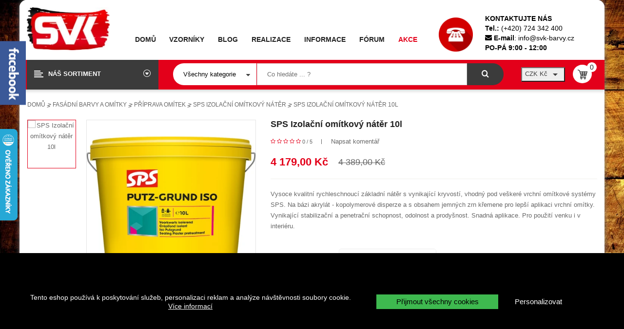

--- FILE ---
content_type: text/html; charset=utf-8
request_url: https://svk-barvy.cz/sps-izolacni-omitkovy-nater/287-sps-izolacni-omitkovy-nater-10l-8711429005027.html
body_size: 32460
content:
<!doctype html><html lang="cs"><head><meta charset="utf-8"><meta http-equiv="x-ua-compatible" content="ie=edge"><meta name="author" content="SVK barvy s.r.o."> <script type="application/ld+json">{
  "@context": "https://schema.org",
  "@type": "Organization",
  "url": "https://svk-barvy.cz/",
  "logo": "https://svk-barvy.cz/img/svk-barvy-logo-1542065986.jpg"
}</script> <meta property="og:site_name" content="SVK Barvy s.r.o." /><meta property="og:url" content="https://svk-barvy.cz/sps-izolacni-omitkovy-nater/287-sps-izolacni-omitkovy-nater-10l-8711429005027.html" /><link rel="canonical" href="https://svk-barvy.cz/sps-izolacni-omitkovy-nater/287-sps-izolacni-omitkovy-nater-10l-8711429005027.html"><title> SPS Izolační omítkový nátěr 10l&nbsp;- SVK Barvy s.r.o.</title><meta name="description" content="Vysoce kvalitní rychleschnoucí základní nátěr s vynikající kryvostí, vhodný pod veškeré vrchní omítkové systémy SPS. Na bázi akrylát - kopolymerové disperze a s obsahem jemných zrn křemene pro lepší aplikaci vrchní omítky. Vynikající stabilizační a penetrační schopnost, odolnost a prodyšnost. Snadná aplikace. Pro použití venku i v interiéru."><meta name="keywords" content=" SPS Izolační omítkový nátěr 10l "><meta name="viewport" content="width=device-width, initial-scale=1"><link rel="shortcut icon" type="image/x-icon" href="/img/favicon.ico?1542066036"><style>body.mobile_layout div.js-qv-mask.mask button{display: none !important}body.mobile_layout div.js-qv-mask.mask{max-height: 240px !important;overflow: hidden}body.mobile_layout .slick-track, body.mobile_layout .slick-list{max-height: 240px !important}body.mobile_layout .content-group-block,body.mobile_layout .header-top-content .logo-categories .spverticalmenu-mobile div.spverticalmenu .navbar-vertical{display: none}body.mobile_layout.loaded .content-group-block, body.mobile_layout.loaded .header-top-content .logo-categories .spverticalmenu-mobile div.spverticalmenu .navbar-vertical{display: block}


body.mobile_layout div.spverticalmenu #sp-vermegamenu,body.mobile_layout #sp-megamenu,body.mobile_layout .box-sticky-bottom {display: none}.fa{display:inline-block;font-family:fontawesome;font-style:normal;line-height:normal;font-size:inherit;text-rendering:auto;-webkit-font-smoothing:antialiased}.fa-fw{width:1.28571em;text-align:center}.pull-right{float:right}.fa-spin{-webkit-animation:fa-spin 2s linear infinite}.fa-search::before{content:'\f002'}.fa-star::before{content:'\f005'}.fa-remove::before,.fa-times::before{content:'\f00d'}.fa-check-square-o::before{content:'\f046'}.fa-phone::before{content:'\f095'}.fa-sort-desc::before{content:'\f0dd'}.fa-envelope::before{content:'\f0e0'}.fa-angle-double-up::before{content:'\f102'}.fa-circle-o-notch::before{content:'\f1ce'}.fa-shopping-bag::before{content:'\f290'}input::-webkit-input-placeholder{opacity:1;color:inherit}html{font-family:sans-serif}body{margin:0}aside,header,main,nav,section{display:block}a{background-color:transparent}strong{font-weight:inherit}strong{font-weight:bolder}h1{font-size:2em;margin:.67em 0}sup{font-size:75%;line-height:0;position:relative;vertical-align:baseline}sup{top:-.5em}img{border-style:none}button,input,select,textarea{font-family:inherit;font-size:inherit;font-style:inherit;font-variant:inherit;font-weight:inherit;line-height:inherit}button,input,select{overflow:visible}button,input,select,textarea{margin:0}button,select{text-transform:none}button,html [type="button"],[type="submit"]{-webkit-appearance:button}textarea{overflow:auto}html{box-sizing:border-box}*,::before,::after{box-sizing:inherit}html{font-size:16px}h1,h3,h4{margin-top:0;margin-bottom:.5rem}p{margin-top:0;margin-bottom:1rem}ul{margin-top:0;margin-bottom:1rem}ul ul{margin-bottom:0}a{text-decoration:none}a:not([href]):not([tabindex]){color:inherit;text-decoration:none}img{max-width:100%;vertical-align:middle}table{border-collapse:collapse;background-color:transparent}label{display:inline-block;margin-bottom:.5rem}input,button,select,textarea{margin:0;line-height:inherit;border-top-left-radius:0;border-top-right-radius:0;border-bottom-right-radius:0;border-bottom-left-radius:0}textarea{resize:vertical}h1,h3,h4{margin-bottom:.5rem;font-weight:600;line-height:1.1}h1{font-size:1.375rem}h3{font-size:1.125rem}h4{font-size:1.125rem}.container{margin-left:auto;margin-right:auto;padding-left:15px;padding-right:15px}.container::after{content:'';display:table;clear:both}@media (max-width:543px){.container{max-width:100%}}@media (min-width:544px){.container{max-width:540px}}@media (min-width:768px){.container{max-width:720px}}@media (min-width:992px){.container{max-width:960px}}@media (min-width:1200px){.container{max-width:100%}}.row{margin-left:-15px;margin-right:-15px}.row::after{content:'';display:table;clear:both}.col-xs-5,.col-xs-7,.col-xs-12,.col-sm-4,.col-sm-8,.col-sm-12,.col-lg-2,.col-lg-3,.col-lg-5,.col-lg-6,.col-lg-7,.col-lg-9{position:relative;min-height:1px;padding-right:15px;padding-left:15px}.col-xs-5{float:left;width:41.66667%}.col-xs-7{float:left;width:58.33333%}.col-xs-12{float:left;width:100%}@media (min-width:544px){.col-sm-4{float:left;width:33.33333%}.col-sm-8{float:left;width:66.66667%}.col-sm-12{float:left;width:100%}}@media (min-width:992px){.col-lg-2{float:left;width:16.66667%}.col-lg-3{float:left;width:25%}.col-lg-5{float:left;width:41.66667%}.col-lg-6{float:left;width:50%}.col-lg-7{float:left;width:58.33333%}.col-lg-9{float:left;width:75%}}.form-control{display:block;width:100%;padding:.5rem .75rem;font-size:1rem;line-height:1.25;color:rgb(102,102,102);background-color:rgb(255,255,255);background-image:none;background-clip:padding-box;border:1px solid rgba(0,0,0,.14902);border-top-left-radius:0;border-top-right-radius:0;border-bottom-right-radius:0;border-bottom-left-radius:0}select.form-control:not([size]):not([multiple]){height:2.5rem}.form-group{margin-bottom:1rem}.btn{display:inline-block;font-weight:400;line-height:1.25;text-align:center;white-space:nowrap;vertical-align:middle;border:1px solid transparent;padding:.5rem 1rem;font-size:1rem;border-top-left-radius:0;border-top-right-radius:0;border-bottom-right-radius:0;border-bottom-left-radius:0}.btn-primary{color:rgb(255,255,255);background-color:rgb(47,181,210);border-color:transparent}.dropdown{position:relative}.dropdown-menu{position:absolute;top:100%;left:0;z-index:1000;display:none;float:left;min-width:160px;padding:5px 0;margin:2px 0 0;color:rgb(135,135,135);text-align:left;list-style:none;background-color:rgb(255,255,255);background-clip:padding-box;border:1px solid rgba(0,0,0,.14902);border-top-left-radius:0;border-top-right-radius:0;border-bottom-right-radius:0;border-bottom-left-radius:0}.dropdown-item{display:block;width:100%;padding:3px 20px;clear:both;font-weight:400;color:rgb(135,135,135);text-align:inherit;white-space:nowrap;background-image:none;border:0;background-position:initial initial;background-repeat:initial initial}.input-group{position:relative;width:100%;display:table;border-collapse:separate}.nav{padding-left:0;margin-bottom:0;list-style:none}.navbar{position:relative;padding:.5rem 1rem}.navbar::after{content:'';display:table;clear:both}@media (min-width:544px){.navbar{border-top-left-radius:0;border-top-right-radius:0;border-bottom-right-radius:0;border-bottom-left-radius:0}}.breadcrumb{list-style:none;border-top-left-radius:0;border-top-right-radius:0;border-bottom-right-radius:0;border-bottom-left-radius:0}.breadcrumb::after{content:'';display:table;clear:both}.alert{padding:1rem;margin-bottom:1rem;border:1px solid transparent;border-top-left-radius:0;border-top-right-radius:0;border-bottom-right-radius:0;border-bottom-left-radius:0}.close{float:right;font-size:1.5rem;font-weight:700;line-height:1;color:rgb(0,0,0);text-shadow:rgb(255,255,255) 0 1px 0;opacity:.2}.clearfix::after{content:'';display:table;clear:both}.pull-xs-right{float:right!important}@media (max-width:767px){.hidden-sm-down{display:none!important}}@media (min-width:768px){.hidden-md-up{display:none!important}}@media (max-width:991px){.hidden-md-down{display:none!important}}@font-face{font-family:'Material Icons';font-display:swap;font-style:normal;font-weight:400;src:local(Material Icons),local(MaterialIcons-Regular),url(../css/570eb83859dc23dd0eec423a49e147fe.woff2) format('woff2'),url(../css/012cf6a10129e2275d79d6adac7f3b02.woff) format('woff'),url(../css/a37b0c01c0baf1888ca812cc0508f6e2.ttf) format('truetype')}.material-icons{font-family:'Material Icons';font-weight:400;font-style:normal;font-size:24px;display:inline-block;vertical-align:middle;width:1em;height:1em;line-height:1;text-transform:none;letter-spacing:normal;word-wrap:normal;white-space:nowrap;direction:ltr;-webkit-font-smoothing:antialiased;text-rendering:optimizelegibility}ul{list-style:none;padding:0}.btn-primary{box-shadow:rgba(0,0,0,.0980392) 2px 2px 11px 0;text-transform:uppercase;font-weight:600;padding:.5rem 1.25rem}label{color:rgb(65,65,65);text-align:right;font-size:.875rem}.form-control{background-color:rgb(235,235,235);color:rgb(102,102,102);border:none;padding:.5rem 1rem;background-position:initial initial;background-repeat:initial initial}.form-control-select{height:2.625rem;-webkit-appearance:none;background-image:url([data-uri]);background-attachment:scroll;background-color:rgb(235,235,235);background-size:1.25rem;padding-right:2rem;background-position:right .5rem top 50%;background-repeat:no-repeat no-repeat}.alert{font-size:.8125rem}.dropdown .expand-more{color:rgb(65,65,65)}.dropdown select{border:0 none;outline:rgb(0,0,0) none;background-color:white;background-position:initial initial;background-repeat:initial initial}#product #content{position:relative}.product-price{color:rgb(47,181,210);display:inline-block}.product-actions .control-label{margin-bottom:.375rem;display:block;width:100%}.product-actions .add-to-cart{height:2.75rem;line-height:inherit;padding-top:.625rem}.product-quantity .qty{float:left;width:80px;margin-bottom:.5rem}.product-quantity .add{float:left;margin-bottom:.5rem}.product-quantity #quantity_wanted{color:rgb(65,65,65);background-color:white;height:2.75rem;padding:.175rem .5rem;width:3rem}.product-discounts{margin-bottom:1.5rem}.product-prices{margin-top:1.25rem}.product-prices div{margin-bottom:.625rem}.product-prices .tax-shipping-delivery-label{font-size:.8125rem;color:rgb(135,135,135)}.product-cover{position:relative}.product-images>li.thumb-container{display:inline}.product-images>li.thumb-container>.thumb{margin-bottom:20px}.product-images>li.thumb-container>.thumb.selected{border:3px solid rgb(47,181,210)}.product-variants>.product-variants-item{margin:1.25rem 0}.product-variants>.product-variants-item select{border:1px solid rgb(235,235,235);height:2.5rem;width:3.75rem}.product-refresh{margin-top:1.25rem}@media (max-width:991px){.product-cover img{width:100%}}.breadcrumb{margin:0;padding:35px 0}.breadcrumb .breadcrumb-container{background-color:transparent;border-top-left-radius:0;border-top-right-radius:0;border-bottom-right-radius:0;border-bottom-left-radius:0;border:none;margin:0;color:rgb(125,125,125);font-size:12px;text-transform:uppercase;padding:0;font-weight:600;background-position:initial initial;background-repeat:initial initial}.breadcrumb .breadcrumb-container ul{margin:0 -15px;padding:0}.breadcrumb .breadcrumb-container ul li{display:inline-block;position:relative;padding:0 15px;font-size:12px}.breadcrumb .breadcrumb-container ul li a{color:rgb(125,125,125);font-weight:600}.breadcrumb .breadcrumb-container ul li::after{content:'\>';display:block;height:10px;width:1px;position:absolute;right:0;top:0}.breadcrumb .breadcrumb-container ul li:last-child::after{display:none}button{outline:rgb(0,0,0)!important}textarea{max-width:100%}body{line-height:22px;font-size:13px;font-weight:400;color:rgb(125,125,125);background-color:rgb(255,255,255);position:relative;background-position:initial initial;background-repeat:initial initial}body a{color:rgb(102,102,102)}ul{margin:0}body.layout-rounded{background-image:url(/modules/spthemeconfigurator/patterns/textura-1.jpg),url(/modules/spthemeconfigurator/patterns/textura-1.jpg)!important;background-attachment:initial,initial!important;background-origin:initial,initial!important;background-clip:initial,initial!important;background-size:initial,initial!important;background-color:rgba(0,0,0,0)!important;background-position:0% 0%,100% 0%!important;background-repeat:repeat-y,repeat-y!important}@media (max-width:1200px){body{background-color:rgb(255,255,255)!important;background-position:initial initial!important;background-repeat:initial initial!important}}.content-search .ac_results,.header-center{background-color:rgb(255,255,255)!important;background-position:initial initial!important;background-repeat:initial initial!important}body.layout-rounded main{margin:0 auto!important}.header-center{padding:15px 0px!important;position:relative!important}#header_menu{margin-top:40px!important;padding-right:30px!important}.red-one a{color:rgb(227,0,26)!important}.sp-vermegamenu .navbar-nav>li>a{text-transform:none!important;padding:6px 0 8px!important}.sp-vermegamenu .dropdown-menu ul li a{text-transform:none!important;font-size:14px!important;font-weight:600!important;padding:4px 0 6px!important;margin:0 20px!important;border-bottom-width:1px!important;border-bottom-style:solid!important;border-bottom-color:rgb(239,239,239)!important}.sp-vermegamenu .dropdown-menu ul li:last-child a{border-bottom-style:none!important}@media (min-width:1200px){.header_v1 #header_menu{width:55%!important}#contact-html{width:30%!important}#contact-html .col-lg-3,#contact-html .col-lg-9{padding:0}.header_v1 #header_search{width:59.5%!important}.header_v1 #header-cart{width:15%!important}}#contact-html p{font-size:14px!important}#header_menu .sp-megamenu .home>a,#header_menu .sp-megamenu .navbar-nav>li>a{font-size:14px!important}.dropdown-menu{border:1px solid rgba(0,0,0,.14902)!important}.navbar #sp-megamenu .sp-megamenu-container,div.spverticalmenu .sp-vermegamenu .navbar-nav{height:70%!important}#content{box-shadow:none!important}.breadcrumb{padding:20px 0px!important}@media (max-width:966px){.breadcrumb .breadcrumb-container ul li{padding:0 5px}}.product-page .product-actions .product-variants .product-variants-item .selector,.product-page .product-actions .product-variants .product-variants-item select{border-top-left-radius:5px!important;border-top-right-radius:5px!important;border-bottom-right-radius:5px!important;border-bottom-left-radius:5px!important}input{border:1px solid rgba(0,0,0,.14902)!important}img.infolinka{height:70px!important;width:70px!important;margin-top:8px!important}.infolinka-text{padding-left:12px!important}div.spverticalmenu .sp-vermegamenu .navbar-nav>li div.dropdown-menu ul li a{min-width:280px!important;max-width:100%!important}a.backtotop{background-color:rgb(227,0,26)!important}.content-footer *{color:rgb(168,168,168)!important}@media (min-width:767px){.product-page .product-actions .product-add-to-cart .control-label,.product-page .product-actions .product-variants .product-variants-item .control-label{min-width:140px!important}}#_desktop_currency_selector{float:left!important;margin:5px 0px!important}.spr_selector{width:25%!important}.content-search{width:63%!important}div.spverticalmenu .sp-vermegamenu .navbar-nav>li>a{padding:11px 0 13px!important}div.spverticalmenu h3{padding:22px 20px 25px 44px!important}@media (max-width:1200px){main{background-color:rgb(255,255,255)!important;background-position:initial initial!important;background-repeat:initial initial!important}}#wrapper{padding:0 0 40px;overflow:hidden}.header-center{padding:32px 0;background-color:rgb(255,255,255);position:relative;background-position:initial initial;background-repeat:initial initial}.header-bottom{background-color:rgb(227,0,26);box-shadow:rgb(221,221,221) 0 4px 5px;background-position:initial initial;background-repeat:initial initial}#header-cart{position:static;margin:10px 0}#header_menu{margin:3px 0 0;position:static}.header-ontop{position:relative}@media (min-width:1200px){.header_v1 #header_menu{width:63%}div.contact-html{width:20%}}.product-page .images-container .js-qv-mask .thumb-container{outline:none;height:auto;text-align:center}.product-page .images-container .js-qv-mask .thumb-container img{border:1px solid rgb(232,232,232);background-color:rgb(255,255,255);display:inline-block;background-position:initial initial;background-repeat:initial initial}.product-page .images-container .js-qv-mask .thumb-container img.selected{border-color:rgb(227,0,26)}.product-page .images-container .product-cover{border:1px solid rgb(229,229,229);display:block;text-align:center}.product-page .images-container.vertical-thumbnails .js-qv-mask{float:left;width:102px;top:-10px;position:relative}.product-page .images-container.vertical-thumbnails .js-qv-mask .thumb-container{margin:10px 0}.product-page .images-container.vertical-thumbnails .product-cover{float:right;width:calc(100% - 122px)}.product-page h1.product-name{font-size:18px;margin:0 0 15px;font-weight:700;color:rgb(34,34,34);position:relative;text-transform:capitalize}.product-page .product-short-description{margin-bottom:35px}.product-page .product-short-description p{margin:0}.product-page #product-availability{display:block;margin:30px 0 0;font-weight:600;color:rgb(62,185,79);text-transform:uppercase;font-size:12px;background-color:transparent;background-position:initial initial;background-repeat:initial initial}.product-page #product-availability .fa{margin-right:10px}.product-page .product-prices{display:block;margin-bottom:20px;padding-bottom:20px;border-bottom-width:1px;border-bottom-style:solid;border-bottom-color:rgb(240,240,237)}.product-page .product-prices .product-price{font-weight:700;font-size:22px;display:inline-block;margin:0;color:rgb(227,0,26)}.product-page .product-prices .tax-shipping-delivery-label{margin:0}.product-page .product-actions .control-label{display:inline-block;color:rgb(34,34,34);font-weight:700;width:auto;min-width:80px;text-transform:uppercase;vertical-align:top;margin:0;font-size:14px}.product-page .product-actions .product-variants .product-variants-item{margin:0 0 13px;display:block}.product-page .product-actions .product-variants .product-variants-item .control-label{padding:12px 0 0}.product-page .product-actions .product-variants .product-variants-item .selector{display:inline-block}.product-page .product-actions .product-variants .product-variants-item .selector{position:relative;height:42px;width:200px;overflow:hidden;border-top-left-radius:0;border-top-right-radius:0;border-bottom-right-radius:0;border-bottom-left-radius:0;border:1px solid rgb(235,235,235);padding:0}.product-page .product-actions .product-variants .product-variants-item .selector::after{content:'\f0dd';background-color:rgb(255,255,255);color:rgb(79,79,79);text-align:center;margin:0;position:absolute;right:0;top:0;height:40px;width:40px;line-height:36px;z-index:0;font-family:Fontawesome;background-position:initial initial;background-repeat:initial initial}.product-page .product-actions .product-variants .product-variants-item select{width:100%;height:100%;padding:0 10px;border:none;background-image:none;color:rgb(116,116,116);line-height:40px;outline:none;background-position:initial initial;background-repeat:initial initial}.product-page .product-actions .product-variants .product-variants-item select option{padding:5px 12px}.product-page .product-actions .product-discounts{margin:0}.product-page .product-actions .product-add-to-cart .control-label{padding:12px 0 0}.product-page .product-actions .product-add-to-cart .product-quantity{display:inline-block}.product-page .product-actions .product-add-to-cart .product-quantity #quantity_wanted{height:40px;width:42px;padding:0 10px;text-align:center;border:none;z-index:0}.product-page .product-actions .product-add-to-cart .product-quantity .qty{margin:0;display:inline-block;float:left}.product-page .product-actions .product-add-to-cart .product-quantity .qty .input-group{width:auto;border:1px solid rgb(221,221,221);border-top-left-radius:5px;border-top-right-radius:5px;border-bottom-right-radius:5px;border-bottom-left-radius:5px;background-color:rgb(255,255,255);background-position:initial initial;background-repeat:initial initial}.product-page .product-actions .product-add-to-cart .add{margin:5px 0 0;display:inline-block;vertical-align:top}.product-page .product-actions .product-add-to-cart .add-to-cart{box-shadow:none;color:rgb(255,255,255);font-size:13px;font-weight:600;text-transform:none;background-color:rgb(227,0,26);border:none;border-top-left-radius:15px;border-top-right-radius:15px;border-bottom-right-radius:15px;border-bottom-left-radius:15px;padding:0 10px;height:32px;line-height:31px;margin:0 10px;outline:none;background-position:initial initial;background-repeat:initial initial}.product-page .product-actions .product-add-to-cart .product-minimal-quantity{margin-bottom:0}.currency-selector .dropdown-menu{margin:0;background-color:rgb(255,255,255);right:0;left:auto;padding:0;border:1px solid rgb(235,235,235);z-index:101;width:100px;min-width:0;background-position:initial initial;background-repeat:initial initial}.currency-selector .dropdown-menu li{border-top-style:solid;border-top-width:1px;border-top-color:rgb(235,235,235);line-height:35px}.currency-selector .dropdown-menu li:first-child{border-top-style:none}.currency-selector .dropdown-menu li.current{background-color:rgb(241,241,241);background-position:initial initial;background-repeat:initial initial}.currency-selector .dropdown-menu li a{display:block;text-transform:uppercase;font-size:13px;padding:0 10px;font-weight:400}.spblockcart{padding:0;float:right;display:inline-block;margin:0}.spblockcart .shopping_cart{position:relative;display:inline-block;vertical-align:middle;text-align:left}.spblockcart .shopping-cart-title{vertical-align:middle;color:rgb(34,34,34);font-size:14px;font-weight:600}.spblockcart .cart-content{display:none}.spblockcart span.icon{width:39px;line-height:38px;display:inline-block;text-align:center;color:transparent;margin:0 5px;background-image:url([data-uri]);background-color:rgb(255,255,255);border-top-left-radius:50%;border-top-right-radius:50%;border-bottom-right-radius:50%;border-bottom-left-radius:50%;font-size:0;background-position:50% 50%;background-repeat:no-repeat no-repeat}.spblockcart .cart-products-count{height:20px;width:20px;line-height:20px;text-align:center;border-top-left-radius:50%;border-top-right-radius:50%;border-bottom-right-radius:50%;border-bottom-left-radius:50%;padding:0;color:rgb(34,34,34);background-color:rgb(255,255,255);font-size:14px;position:absolute;left:auto;top:-5px;bottom:auto;right:-5px;background-position:initial initial;background-repeat:initial initial}.spblockcart span.shopping-cart-title{display:block;vertical-align:middle;color:rgb(34,34,34);font-size:14px;margin:5px 0 3px;font-weight:600;text-transform:uppercase}.spblockcart span.cart-products-total{color:rgb(227,0,26);font-weight:600;font-size:18px}.btn-primary{background-color:rgb(227,0,26)}.product-price{color:rgb(227,0,26)}div.comments_note .fa-star,div.star_content .fa-star{color:rgb(227,0,26)}div.comments_note .fa-star::before,div.star_content .fa-star::before{content:'\f006'}div.sp-megamenu .home{display:inline-block;position:relative}div.currency-selector .dropdown-menu li.current a{color:rgb(227,0,26)}@media (max-width:991px){.navbar .navbar-button .navbar-toggle{background-color:rgb(227,0,26);background-position:initial initial;background-repeat:initial initial}div.spverticalmenu .navbar-header .navbar-toggle{background-color:rgb(227,0,26);background-position:initial initial;background-repeat:initial initial}}a.backtotop{background-color:rgb(119,119,119);width:45px;height:45px;bottom:20px;right:20px;box-shadow:rgb(204,204,204) 0 0 3px;border-top-left-radius:50%;border-top-right-radius:50%;border-bottom-right-radius:50%;border-bottom-left-radius:50%;overflow:hidden;z-index:9999;position:fixed;display:block;text-align:center;-webkit-transform:scale(1);opacity:1}a.backtotop i{font-size:24px;line-height:45px;margin:0;color:rgb(255,255,255);padding:0}@media (min-width:1200px){body.layout-rounded main{width:1200px;margin:20px auto;background-color:rgb(255,255,255);box-shadow:rgb(119,119,119) 0 0 10px;border-top-left-radius:15px;border-top-right-radius:15px;border-bottom-right-radius:15px;border-bottom-left-radius:15px;overflow:hidden;background-position:initial initial;background-repeat:initial initial}}@media screen and (device-aspect-ratio:2/3){select,textarea,input[type="text"]{font-size:16px!important}}@media screen and (device-aspect-ratio:40/71){select,textarea,input[type="text"]{font-size:16px!important}}@media screen and (device-aspect-ratio:375/667){select,textarea,input[type="text"]{font-size:16px!important}}@media screen and (device-aspect-ratio:9/16){select,textarea,input[type="text"]{font-size:16px!important}}@media (min-width:1200px){.container{width:1200px}.header_v1 #header_menu{width:60%}.header_v1 div.contact-html{width:23%}.header_v1 #header-cart{width:20%}.header_v1 #header_search{width:54.5%}}@media (max-width:1199px){.spblockcart .cart-content{display:none}.header_v1 #header-logo{margin-bottom:30px;text-align:center}}@media (max-width:1199px) and (min-width:992px){.container{max-width:none;width:970px!important}.header_v1 #header-logo{width:100%}.header_v1 #header_menu{width:75%}.header_v1 .contact-html{width:25%}}@media (max-width:991px){#header_menu{background-color:rgb(0,0,0);background-position:initial initial;background-repeat:initial initial}.header_v1 .header-bottom{background-color:transparent;background-position:initial initial;background-repeat:initial initial}.header_v1 .header-bottom .container{padding-top:70px;position:relative}.header_v1 #header_search{position:absolute;top:0;margin:0}.header_v1 #header-cart{height:50px;margin:0;background-color:rgb(0,0,0);padding:5px 15px 0;background-position:initial initial;background-repeat:initial initial}}@media (max-width:991px) and (min-width:768px){.container{max-width:none;width:auto!important}}@media (max-width:767px){.container{max-width:none;width:auto!important}.currency-selector .dropdown-menu{left:0;right:auto}}@media (max-width:480px){.btn,button,.button,input.button{padding:7px 10px}div.spblockcart .cart-icon{margin:0}}.container{width:1200px}body.layout-rounded:not(.mobile_layout){background-image:url(/modules/spthemeconfigurator//patterns/textura-1.jpg)}.layout-rounded{background-repeat:no-repeat no-repeat}.layout-rounded{background-attachment:fixed}body{font-family:'Open Sans',Helvetica,Arial,sans-serif}h1,h3,h4{font-family:Raleway,Helvetica,Arial,sans-serif}.breadcrumb .breadcrumb-container ul li a,.product-prices,#product-availability,#product .product-variants,.sp-megamenu .navbar-nav li a,.sp-megamenu .home a,.sp-vermegamenu .navbar-nav li a{font-family:Raleway,Helvetica,Arial,sans-serif}.contact-html{margin-top:13px}.contact-html div.text{display:inline-block;vertical-align:top}.contact-html div.text p{margin-bottom:0;line-height:20px}.navbar{border:none;margin:0;border-top-left-radius:0;border-top-right-radius:0;border-bottom-right-radius:0;border-bottom-left-radius:0;z-index:inherit;position:inherit}.spmegamenu{font-size:0}.spmegamenu .navbar{padding:0}.sp-megamenu{padding:0;min-height:inherit;text-align:right}.sp-megamenu .navbar-nav{float:none;display:inline-block;vertical-align:top}.sp-megamenu .navbar-nav>li{display:inline-block;float:none;position:inherit}.sp-megamenu .navbar-nav>li>a{color:rgb(34,34,34);font-size:13px;text-transform:uppercase;padding:15px 0 14px;margin:0 15px;font-weight:700;display:block;position:relative}.sp-megamenu .navbar-nav>li .dropdown-menu{z-index:-1;border:none;border-top-left-radius:0;border-top-right-radius:0;border-bottom-right-radius:0;border-bottom-left-radius:0;display:block;visibility:hidden;top:150%;font-size:13px;opacity:0;min-width:inherit;margin:0}.sp-megamenu .navbar-nav>li .dropdown-menu::before{content:'';background-color:transparent;top:-7px;width:100%;height:7px;left:0;position:absolute;background-position:initial initial;background-repeat:initial initial}@media (min-width:966px){.sp-megamenu .navbar-nav>li>.dropdown-menu{border:1px solid rgb(225,225,225)!important;background-color:rgb(225,225,225)!important;background-position:initial initial!important;background-repeat:initial initial!important}}.sp-megamenu .navbar-nav>li{position:inherit}.sp-megamenu .navbar-nav>li>.dropdown-menu{left:0;right:0;padding:10px 15px 15px}.sp-megamenu .navbar-nav>li>.dropdown-menu>ul li{float:left;padding:15px}.sp-megamenu .navbar-nav>li>.dropdown-menu>ul li>a{text-transform:uppercase;font-weight:700;color:rgb(34,34,34);display:block;font-size:14px}.sp-megamenu .navbar-nav>li>.dropdown-menu>ul li>a::after{display:none}.sp-megamenu .navbar-nav>li{position:inherit}.sp-megamenu .navbar-nav>li .dropdown-menu{left:0;right:0;padding:0;border-top-left-radius:5px;border-top-right-radius:5px;border-bottom-right-radius:5px;border-bottom-left-radius:5px}.sp-megamenu .navbar-nav>li .dropdown-menu ul li{float:left;padding:15px}.sp-megamenu .navbar-nav>li.css_type{position:relative}.sp-megamenu .home{display:inline-block;position:relative;vertical-align:top;font-size:0}.sp-megamenu .home>a{color:rgb(34,34,34);display:block;font-size:13px;font-weight:700;padding:14px 0;margin:0 15px;position:relative;text-transform:uppercase}.label-menu{display:none}#remove-megamenu{display:none}.sp-megamenu .navbar-nav>li>.dropdown-menu>ul>li>a{font-size:14px;font-weight:700;text-transform:uppercase;padding:0;margin-bottom:0;color:rgb(34,34,34);display:block}@media (max-width:1199px) and (min-width:992px){.sp-megamenu{text-align:left}}@media (min-width:992px){.spmegamenu .navbar-button{display:none}}@media (max-width:991px){.navbar .navbar-button{height:50px}.navbar .navbar-button .navbar-toggle{margin:0;text-align:center;border-top-left-radius:0;border-top-right-radius:0;border-bottom-right-radius:0;border-bottom-left-radius:0;border:none;display:block;height:50px;width:55px;padding:15px}.navbar .navbar-button .navbar-toggle .icon-bar{height:4px;width:24px;display:block;margin:0 0 4px;background-color:rgb(255,255,255);border-top-left-radius:0;border-top-right-radius:0;border-bottom-right-radius:0;border-bottom-left-radius:0;background-position:initial initial;background-repeat:initial initial}.navbar .navbar-button .navbar-toggle .icon-bar:last-child{margin-bottom:0}.navbar #sp-megamenu{position:fixed;top:0;left:0;background-color:rgba(68,73,78,.952941);bottom:0;width:280px;padding:0;z-index:999999;visibility:hidden;-webkit-transform:translate3d(-280px,0,0);text-align:left;background-position:initial initial;background-repeat:initial initial}.navbar #sp-megamenu .label-menu{padding:20px;font-size:24px;color:rgb(255,255,255);display:block;background-color:rgb(0,0,0);margin-bottom:1px;background-position:initial initial;background-repeat:initial initial}.navbar #sp-megamenu #remove-megamenu{z-index:10;color:rgb(255,255,255);position:absolute;top:5px;right:7px;display:block;font-size:14px}.navbar #sp-megamenu .sp-megamenu-container{overflow-y:auto;overflow-x:hidden;margin:0;height:295px}.navbar #sp-megamenu .navbar-nav{float:none;text-align:left;overflow:hidden;margin:0;display:block}.navbar #sp-megamenu .navbar-nav li{float:left;position:relative;width:100%;margin:0 0 1px}.navbar #sp-megamenu .navbar-nav li a{color:rgb(255,255,255);font-weight:400;text-transform:none;padding:15px 20px;border:none;margin:0;background-color:rgb(51,51,51);line-height:inherit;font-size:14px;background-position:initial initial;background-repeat:initial initial}.navbar #sp-megamenu .navbar-nav li a::after{display:none}.navbar #sp-megamenu .navbar-nav li span.grower{display:inline-block;position:absolute;right:0;font-family:FontAwesome;font-size:10px;top:0;color:rgb(255,255,255);opacity:1;text-shadow:none;height:100%;text-align:center;width:50px;line-height:48px;background-color:rgb(0,0,0);background-position:initial initial;background-repeat:initial initial}.navbar #sp-megamenu .navbar-nav li span.grower.close::before{content:'\f067'}.navbar #sp-megamenu .navbar-nav li .dropdown-menu{position:relative;display:none;opacity:1;visibility:inherit;margin:0;box-shadow:none;top:auto;left:auto;right:auto;bottom:auto;border:none;background-color:rgb(0,0,0);z-index:9;padding:15px 20px;width:100%!important;background-position:initial initial;background-repeat:initial initial}.navbar #sp-megamenu .navbar-nav li .dropdown-menu::after{display:none}.navbar #sp-megamenu .navbar-nav ul li{padding:10px 0;border:none;width:100%!important}.navbar #sp-megamenu .navbar-nav ul li a{font-size:12px;padding:0;background-color:transparent;background-position:initial initial;background-repeat:initial initial}.navbar #sp-megamenu .home{display:block;overflow:hidden;margin-bottom:1px}.navbar #sp-megamenu .home>a{padding:15px 20px;background-color:rgb(34,34,34);color:rgb(255,255,255);font-size:13px;font-weight:400;line-height:inherit;margin:0;text-transform:none;background-position:initial initial;background-repeat:initial initial}.navbar #sp-megamenu .home>a::after{display:none}.navbar #sp-megamenu .navbar-nav li .dropdown-menu{border-top-left-radius:0;border-top-right-radius:0;border-bottom-right-radius:0;border-bottom-left-radius:0}.sp-vermegamenu{min-height:52px!important}.sp-megamenu .home>a::before{content:none}.sp-megamenu .navbar-nav>li.parent>a::before{content:none}}@media (max-width:767px) and (min-width:480px){.navbar #sp-megamenu .sp-megamenu-container{height:230px}}@media (max-width:479px){.navbar #sp-megamenu .sp-megamenu-container{height:357px}}.sp-vermegamenu .navbar-nav>li{float:none;position:static}div.spverticalmenu{position:relative;z-index:5}div.spverticalmenu h3{color:rgb(255,255,255);font-size:13px;font-weight:700;text-transform:uppercase;background-color:rgb(59,59,59);padding:22px 20px 23px 44px;margin-bottom:0;position:relative;margin-top:0;background-position:initial initial;background-repeat:initial initial}div.spverticalmenu h3::before{position:absolute;content:'';background-image:url([data-uri]);background-attachment:scroll;background-color:transparent;height:17px;top:21px;left:15px;right:auto;width:19px;background-position:50% 50%;background-repeat:no-repeat no-repeat}div.spverticalmenu h3::after{position:absolute;content:'';background-image:url([data-uri]);background-attachment:scroll;background-color:transparent;height:17px;width:17px;top:19px;left:auto;right:15px;background-position:50% 50%;background-repeat:no-repeat no-repeat}div.spverticalmenu .navbar-vertical{display:none;width:100%;position:absolute;z-index:4;border-top-style:none}div.spverticalmenu .sp-vermegamenu{background-color:rgb(255,255,255);border:1px solid rgb(231,231,231)}div.spverticalmenu .sp-vermegamenu .navbar-nav>li{position:relative}div.spverticalmenu .sp-vermegamenu .navbar-nav>li>a{padding:11px 0 13px;margin:0 20px;border-bottom-width:1px;border-bottom-style:solid;border-bottom-color:rgb(239,239,239);color:rgb(34,34,34);font-weight:600;background-color:transparent;font-size:14px;text-transform:capitalize;line-height:22px;display:block;background-position:initial initial;background-repeat:initial initial}div.spverticalmenu .sp-vermegamenu .navbar-nav>li.item-1.parent a{position:relative}div.spverticalmenu .sp-vermegamenu .navbar-nav>li.item-1.parent a::before{content:'\f105';font-family:fontawesome;font-size:14px;font-weight:400;color:rgb(125,125,125);position:absolute;right:0;left:auto;line-height:24px}div.spverticalmenu .sp-vermegamenu .navbar-nav>li.item-1.parent ul li a::before{content:''}.sp-vermegamenu .menu>li>.dropdown-menu{display:block;visibility:hidden;opacity:0;z-index:99999;left:110%;top:0}.sp-vermegamenu .menu>li>.dropdown-menu{padding:0}.sp-vermegamenu .dropdown-menu{min-width:155px;background-color:white;font-size:13px;color:black;background-position:initial initial;background-repeat:initial initial}.sp-vermegamenu .dropdown-menu ul{display:block}.sp-vermegamenu .dropdown-menu ul li{display:block;position:relative}.sp-vermegamenu .dropdown-menu ul li a{display:block;padding:2px 10px;color:rgb(101,101,101);text-transform:capitalize;font-weight:400;font-size:13px}.sp-vermegamenu #remove-vermegamenu{padding:15px 20px;z-index:10;display:none;background-color:rgb(0,0,0);font-size:14px;font-weight:700;text-transform:uppercase;border-bottom-width:1px;border-bottom-style:solid;border-bottom-color:rgba(68,73,78,.952941);color:rgb(255,255,255);background-position:initial initial;background-repeat:initial initial}.sp-vermegamenu #remove-vermegamenu::after{content:'\f00d';color:rgb(255,255,255);font-size:14px;position:absolute;top:10px;right:10px;font-family:fontawesome;z-index:10}@media (max-width:1024px){.sp-vermegamenu .dropdown-menu{min-width:155px}}@media (min-width:992px){.spverticalmenu .navbar-header{display:none}.sp-vermegamenu .menu>li>.dropdown-menu{display:block;-webkit-transform-origin:0 0 0;top:0;opacity:0;position:absolute;border-top-width:2px;border-top-style:solid;border-top-color:transparent;-webkit-transform:scale(0,1);z-index:3;left:100%;border-top-left-radius:0;border-top-right-radius:0;border-bottom-right-radius:0;border-bottom-left-radius:0}}@media (max-width:991px){#vertical_menu{padding:0 0 0 15px;background-color:rgb(0,0,0);height:50px;background-position:initial initial;background-repeat:initial initial}div.spverticalmenu .navbar-vertical{left:0;right:auto;top:0;display:block}div.spverticalmenu h3{display:none}div.spverticalmenu h3::before,div.spverticalmenu h3::after{display:none}div.spverticalmenu .navbar-header{position:absolute;top:0}div.spverticalmenu .navbar-header .navbar-toggle{padding:15px;border-top-left-radius:0;border-top-right-radius:0;border-bottom-right-radius:0;border-bottom-left-radius:0;margin:0;border:none;display:block;height:50px}div.spverticalmenu .navbar-header .navbar-toggle .icon-bar{background-color:rgb(255,255,255);display:block;height:4px;width:26px;margin-top:4px}div.spverticalmenu .navbar-header .navbar-toggle .icon-bar.bar1{width:10px}div.spverticalmenu .navbar-header .navbar-toggle .icon-bar.bar2{width:18px}div.spverticalmenu .sp-vermegamenu{border:none;padding:0;position:fixed;top:0;left:0;background-color:rgb(51,51,51);bottom:0;width:280px;z-index:99999;overflow-x:hidden;overflow-y:auto;visibility:hidden;-webkit-transform:translate3d(-280px,0,0);height:100%;background-position:initial initial;background-repeat:initial initial}div.spverticalmenu .sp-vermegamenu #remove-vermegamenu{display:block}div.spverticalmenu .sp-vermegamenu .navbar-nav{overflow-y:auto;float:none;height:295px;margin:0}div.spverticalmenu .sp-vermegamenu .navbar-nav>li{background-color:rgb(255,255,255);position:relative;background-position:initial initial;background-repeat:initial initial}div.spverticalmenu .sp-vermegamenu .navbar-nav>li.item-1{background-color:rgb(51,51,51);background-position:initial initial;background-repeat:initial initial}div.spverticalmenu .sp-vermegamenu .navbar-nav>li>a{padding:0 10px;margin:0;border-bottom-width:1px;border-bottom-style:solid;border-bottom-color:rgba(68,73,78,.952941);line-height:50px;color:rgb(255,255,255)}div.spverticalmenu .sp-vermegamenu .navbar-nav li .dropdown-menu{position:relative;display:none;opacity:1;visibility:inherit;margin-top:0;float:none;width:100%!important;box-shadow:none!important;border:none!important}div.spverticalmenu .sp-vermegamenu li.parent .dropdown-menu{display:none;padding:0;left:0}div.spverticalmenu .sp-vermegamenu .navbar-nav li{clear:both;position:relative!important}div.spverticalmenu .sp-vermegamenu .navbar-nav>li.parent>a::before{display:none}div.spverticalmenu .sp-vermegamenu .navbar-nav>li.parent>a::after{display:none}div.spverticalmenu .sp-vermegamenu .navbar-nav>li.parent span.grower{display:block;background-color:rgb(0,0,0);position:absolute;right:0;left:auto;font-family:FontAwesome;font-size:14px;height:50px;width:50px;top:0;text-align:center;line-height:48px;font-weight:300;opacity:1;color:rgb(255,255,255);background-position:initial initial;background-repeat:initial initial}div.spverticalmenu .sp-vermegamenu .navbar-nav>li.parent span.grower.close::before{content:'\f067'}}div.comments_note div.star_content{padding:0;font-size:11px;color:rgb(125,125,125);display:inline-block;width:auto}#product_comments_block_extra{font-size:11px;font-weight:400;margin:15px 0;padding:0}#product_comments_block_extra .comments_note{display:inline-block;margin:0 15px 0 0}#product_comments_block_extra .star_content{display:inline-block;width:auto}#product_comments_block_extra .comments_advices{display:inline-block;vertical-align:top;padding:0}#product_comments_block_extra .comments_advices a{display:inline-block;position:relative;padding:0 20px;color:rgb(125,125,125);font-size:13px}#product_comments_block_extra .comments_advices a::after{content:'';display:inline-block;height:10px;width:1px;background-color:rgb(125,125,125);position:absolute;left:0;top:6px;background-position:initial initial;background-repeat:initial initial}#comment-form .alert{width:100%;margin:0 auto;background-color:rgb(255,249,196);padding:16px;border-top-left-radius:2px;border-top-right-radius:2px;border-bottom-right-radius:2px;border-bottom-left-radius:2px;color:rgb(33,33,33);position:relative}#comment-form .alert ul{padding:0px!important;margin:0px!important}.iclose-btn{z-index:500250;position:absolute;right:5px;top:2px}.star_content{width:100%}#shaim_cks{z-index:9999;font-size:14px;line-height:1.3em;font-family:Arial;left:0;text-align:center;width:100%;clear:both}#shaim_cks .ck_table{width:100%}#shaim_cks .closebutton{text-indent:0;display:inline-block;font-family:Arial;font-size:15px;font-style:normal;height:30px;line-height:30px;text-decoration:none;text-align:center;padding:0 30px;opacity:1}#shaim_cks .more_info_href{text-decoration:underline}#shaim_cks .ck_table td.first{text-align:center}#shaim_cks .ck_table td.second{width:auto;vertical-align:middle;padding-right:20px}@media (max-width:800px){#shaim_cks .ck_table td.first{display:block}#shaim_cks .ck_table td.second{display:inline}}#wrapper{margin:0 auto;width:auto}.spr_selector{position:relative;padding:0;width:22%;border-top-left-radius:45px;border-top-right-radius:0;border-bottom-right-radius:0;border-bottom-left-radius:45px;height:45px;margin-right:1px;background-color:rgb(255,255,255);display:inline-block;border:2px solid transparent;vertical-align:top;font-size:13px;background-position:initial initial;background-repeat:initial initial}.spr_selector label{position:absolute;margin:0;top:0;right:0;font-size:14px;text-align:center;z-index:2;background-color:rgb(255,255,255);width:30px;line-height:38px;height:41px;background-position:initial initial;background-repeat:initial initial}.spr_selector .spr_select{border:none;box-shadow:none;position:relative;z-index:1;height:100%;width:100%;background-color:transparent;padding:10px 15px;outline:none;background-position:initial initial;background-repeat:initial initial}.content-search{position:relative;width:66%;display:inline-block}.content-search .spr-query{width:100%;box-shadow:none;font-size:13px;font-weight:400;background-color:rgb(255,255,255);border-top-left-radius:0;border-top-right-radius:0;border-bottom-right-radius:0;border-bottom-left-radius:0;height:45px;border:1px solid transparent;padding:0 20px;color:rgb(111,111,111);background-position:initial initial;background-repeat:initial initial}.content-search .ac_results{position:absolute;top:100%;right:0;left:0;border:0;width:100%;margin-top:1px;z-index:10}@media (max-width:479px){div.spr_selector{display:none}div.content-search{width:100%}}#shaim_dotaz #shaim_dotaz_content .submit{margin:0 20px 0 0;padding:5px 0;text-align:right}#shaim_dotaz #shaim_dotaz_content #shaim_dotaz_message{width:100%;height:150px}#shaim_dotaz .shaim_right{display:inline-block;float:right}@media (max-width:768px){#shaim_dotaz .shaim_right{width:100%}}.product_list_timer .item-time{text-align:center;left:0;right:0;width:100%;position:absolute;bottom:0;background-color:rgba(255,255,255,.74902);z-index:222!important;top:0px!important;background-position:initial initial;background-repeat:initial initial}.product_list_timer .item-time .item-timer{background-color:transparent;background-position:initial initial;background-repeat:initial initial}.product_list_timer .item-time .time-item{display:inline-block;margin-right:2%;float:none;font-weight:600;font-size:1em;line-height:20px;color:rgb(255,255,255);border-bottom-style:none;padding:6px 0;background-color:rgb(0,0,0);text-align:center;width:35%!important;background-position:initial initial;background-repeat:initial initial}.product_list_timer .item-time .num-time{border-bottom-style:none}.product_list_timer .item-time .time-day{margin:0 -1px}.product_list_timer .item-reserved{font-size:28px;text-transform:uppercase;font-family:'Varela Round',Helvetica,Arial,sans-serif;margin:10% auto}#product .product_list_timer .item-time{position:relative;padding:20px}#product .product_list_timer .item-reserved{margin:10px auto}</style> <script>var expiryDate = new Date();
			  expiryDate.setMonth(expiryDate.getMonth() + 1);
				document.cookie = "critical-product-load=1; expires="+expiryDate+"; path=/";</script> <link rel="stylesheet" href="https://svk-barvy.cz/themes/sp_revo17/assets/cache/theme-f8e0361088.css" type="text/css" media="all" fetchpriority="high" /><link rel="preload" href="https://svk-barvy.cz/themes/sp_revo17/assets/css/570eb83859dc23dd0eec423a49e147fe.woff2" as="font" type="font/woff2" crossorigin fetchpriority="low"> <script type="text/javascript" src="https://svk-barvy.cz/themes/sp_revo17/assets/cache/head-b986f61087.js"  fetchpriority="high"></script> <link rel="preload" fetchpriority="high" href="https://svk-barvy.cz/themes/sp_revo17/assets/cache/head-b986f61087.js" as="script" /> <script type="text/javascript">var cookies_ajax_url = "https:\/\/svk-barvy.cz\/modules\/shaim_cookies_eu\/shaim_cookies_eu_ajax.php";
        var cookies_id_guest = 7698550;
        var cookies_secure_key = "57d6b0703a7a7dce6959ac17a3cdc530";
        var ga4_add_to_cart = 1;
        var ga4_currency = "CZK";
        var ga4_id_fo = "G-S022B6S10M";
        var ga4_product_detail = {"shaim_export_name":"","shaim_export_gifts":"","shaim_export_active":"1","tax_name":"deprecated","tax_rate":21,"id_manufacturer":"2","id_supplier":"0","id_category_default":"149","id_shop_default":"1","manufacturer_name":"SPS","supplier_name":false,"name":"SPS Izola\u010dn\u00ed om\u00edtkov\u00fd n\u00e1t\u011br 10l","description":"<h2 style=\"text-align: justify;\"><span style=\"font-family: tahoma, arial, helvetica, sans-serif;\">\u00a0<\/span><\/h2>\r\n<h2 style=\"text-align: justify;\"><span style=\"font-family: tahoma, arial, helvetica, sans-serif;\">Popis<\/span><\/h2>\r\n<p style=\"text-align: justify;\"><span style=\"font-family: tahoma, arial, helvetica, sans-serif; font-size: 10pt;\"><strong>SPS Izola\u010dn\u00ed om\u00edtkov\u00fd n\u00e1t\u011br\u00a0<\/strong>je mimo\u0159\u00e1dn\u011b kvalitn\u00ed rychleschnouc\u00ed a extra kryc\u00ed z\u00e1kladn\u00ed n\u00e1t\u011br pod ve\u0161ker\u00e9 vrchn\u00ed om\u00edtkov\u00e9 \u00fapravy syst\u00e9mu SPS. Pou\u017eit\u00e9 pojivo je na b\u00e1zi akryl\u00e1t - kopolymerov\u00e9 disperze, speci\u00e1ln\u00edch izola\u010dn\u00edch plniv a s obsahem jemn\u00fdch zrn k\u0159emene. Z\u00e1kladn\u00ed n\u00e1t\u011br povrch dokonale stabilizuje, penetruje, v\u00fdznamn\u011b sni\u017euje nas\u00e1kavost povrchu, izoluje jeho podkladn\u00ed odst\u00edn a je vysoce odoln\u00fd v\u016f\u010di ve\u0161ker\u00fdm pov\u011btrnostn\u00edm vliv\u016fm a alk\u00e1li\u00edm (nap\u0159. kysel\u00fdm de\u0161\u0165\u016fm). Obsah jemn\u00fdch zrn k\u0159emene m\u00e1 za n\u00e1sledek snadn\u00e9 nan\u00e1\u0161en\u00ed vrchn\u00edho om\u00edtkov\u00e9ho syst\u00e9mu - om\u00edtka se o kam\u00ednky v podkladu \"zasekne\" a dr\u017e\u00ed tak b\u011bhem aplikace mnohem l\u00e9pe na sv\u00e9m m\u00edst\u011b. Z\u00e1rove\u0148 je vrstva prody\u0161n\u00e1. Vhodn\u00fdmi podklady jsou\u00a0hladk\u00e9 \u0161tuky, ve\u0161ker\u00e9 om\u00edtkoviny, beton, s\u00e1drokartonov\u00e9 desky, cihly atd. Aplikujte se snadno pomoc\u00ed \u0161t\u011btce nebo v\u00e1le\u010dku. Pro pou\u017eit\u00ed venku i v interi\u00e9ru.<\/span><\/p>\r\n<p style=\"text-align: justify;\"><span style=\"font-family: tahoma, arial, helvetica, sans-serif; font-size: 10pt;\"><strong>Balen\u00ed obsahuje 10 litr\u016f z\u00e1kladn\u00edho n\u00e1t\u011bru. Spot\u0159eba je 4 - 5 m2\/litr p\u0159i jedn\u00e9 doporu\u010den\u00e9 vrstv\u011b. Balen\u00ed 10 litr\u016f tedy vysta\u010d\u00ed p\u0159ibli\u017en\u011b na 40 - 50 m2 (v z\u00e1vislosti na podkladu).<\/strong><\/span><\/p>\r\n<p style=\"text-align: justify;\"><span style=\"font-family: tahoma, arial, helvetica, sans-serif; font-size: 10pt;\"><strong>Nezapome\u0148te tak\u00e9 na na\u0161\u00ed cenov\u011b v\u00fdhodnou nab\u00eddku\u00a0<span style=\"color: #0000ff;\"><a href=\"https:\/\/svk-barvy.cz\/98-malirske-naradi-a-doplnky\"><span style=\"color: #0000ff;\">\u0161t\u011btc\u016f a v\u00e1le\u010dk\u016f<\/span><\/a><\/span>.<\/strong><\/span><\/p>\r\n<p style=\"text-align: justify;\"><span style=\"font-family: tahoma, arial, helvetica, sans-serif;\"><strong><span style=\"font-size: 10pt; color: #ff0000;\">Z<strong><span><strong>bo\u017e\u00ed je tak\u00e9 mo\u017en\u00e9 osobn\u011b odebrat po p\u0159edchoz\u00ed domluv\u011b na adrese : D\u00edv\u010d\u00ed Kopy 48, 378 42 Nov\u00e1 V\u010delnice, tel.: 723 473 816.<\/strong><\/span><\/strong><\/span><br \/>\u00a0<\/strong><\/span><\/p>\r\n<h2 style=\"text-align: justify;\"><span style=\"font-family: tahoma, arial, helvetica, sans-serif;\">Oblast pou\u017eit\u00ed<\/span><\/h2>\r\n<p style=\"text-align: justify;\"><span style=\"font-family: tahoma, arial, helvetica, sans-serif;\"><span style=\"font-size: 10pt;\">SPS Izola\u010dn\u00ed om\u00edtkov\u00fd n\u00e1t\u011br na b\u00e1zi akryl\u00e1t - kopolymerov\u00e9 disperze, speci\u00e1ln\u00edch izola\u010dn\u00edch plniv a s obsahem jemn\u00fdch k\u0159emenn\u00fdch zrn je vhodn\u00fd jako z\u00e1kladn\u00ed n\u00e1t\u011br pod ve\u0161ker\u00e9 vrchn\u00ed om\u00edtkov\u00e9 \u00fapravy syst\u00e9mu SPS. Plochu stabilizuje, sni\u017euje savost a d\u00edky obsahu jemn\u00fdch zrn vrchn\u00ed om\u00edtkovou \u00fapravu dr\u017e\u00ed na sv\u00e9m m\u00edst\u011b. Vhodn\u00fdmi podklady jsou hladk\u00e9 \u0161tuky, ve\u0161ker\u00e9 om\u00edtkoviny, beton, s\u00e1drokartonov\u00e9 desky, cihly atd.<\/span><br \/><br \/><\/span><\/p>\r\n<h2 style=\"text-align: justify;\"><span style=\"font-family: tahoma, arial, helvetica, sans-serif;\">Vlastnosti produktu<\/span><\/h2>\r\n<div style=\"text-align: justify;\">\r\n<ul>\r\n<li><span style=\"font-family: tahoma, arial, helvetica, sans-serif; font-size: 10pt;\">zaji\u0161\u0165uje optim\u00e1ln\u00ed p\u0159ilnavost vrchn\u00ed om\u00edtkov\u00e9 \u00fapravy<\/span><\/li>\r\n<li><span style=\"font-family: tahoma, arial, helvetica, sans-serif; font-size: 10pt;\">vynikaj\u00edc\u00ed kryvost a izolace podkladn\u00edho odst\u00ednu<\/span><\/li>\r\n<li><span style=\"font-family: tahoma, arial, helvetica, sans-serif; font-size: 10pt;\">snadn\u00e9 zpracov\u00e1n\u00ed<\/span><\/li>\r\n<li><span style=\"font-family: tahoma, arial, helvetica, sans-serif; font-size: 10pt;\">sni\u017euje savost podkladu<\/span><\/li>\r\n<li><span style=\"font-family: tahoma, arial, helvetica, sans-serif; font-size: 10pt;\">dobr\u00e1 penetra\u010dn\u00ed schopnost<\/span><\/li>\r\n<li><span style=\"font-family: tahoma, arial, helvetica, sans-serif; font-size: 10pt;\">prody\u0161n\u00e1 vrstva<\/span><\/li>\r\n<li><span style=\"font-family: tahoma, arial, helvetica, sans-serif; font-size: 10pt;\">odolnost v\u016f\u010di pov\u011btrnostn\u00edm vliv\u016fm a alk\u00e1li\u00edm (nap\u0159. kysel\u00fdm de\u0161\u0165\u016fm)<\/span><\/li>\r\n<\/ul>\r\n<div><\/div>\r\n<div><br \/><br \/><\/div>\r\n<h2><span style=\"font-family: tahoma, arial, helvetica, sans-serif;\">Cenov\u00e1 kalkulace<\/span><\/h2>\r\n<ul>\r\n<li><span style=\"font-family: tahoma, arial, helvetica, sans-serif; font-size: 10pt;\">balen\u00ed 10 litr\u016f vysta\u010d\u00ed v z\u00e1vislosti na podkladu pro 40 - 50 m2 p\u0159i doporu\u010den\u00e9 1 vrstv\u011b<\/span><\/li>\r\n<li><span style=\"font-family: tahoma, arial, helvetica, sans-serif; font-size: 10pt;\">cena za 1m2 je v pr\u016fm\u011bru 41,97 K\u010d v\u010d. DPH (34,69 K\u010d bez DPH)<\/span><\/li>\r\n<\/ul>\r\n<h2><br \/><br \/><\/h2>\r\n<\/div>\r\n<div style=\"text-align: justify;\">\r\n<h2><span style=\"font-family: tahoma, arial, helvetica, sans-serif;\">Doporu\u010den\u00fd postup pro dosa\u017een\u00ed nejlep\u0161\u00edho v\u00fdsledku<\/span><\/h2>\r\n<ul>\r\n<li><span style=\"font-family: tahoma, arial, helvetica, sans-serif; font-size: 10pt;\"><strong>v\u0161eobecn\u011b:<\/strong>\u00a0Podklad mus\u00ed b\u00fdt \u010dist\u00fd, such\u00fd, bez prachu a mastnoty. Trhliny a nerovnosti opravte. Nestabiln\u00ed a odlupuj\u00edc\u00ed se vrstvy odstra\u0148te \/ vyspravte. N\u00e1t\u011br ne\u0159edit. Aplikujte v 1 vrstv\u011b.<\/span><\/li>\r\n<li><span style=\"font-family: tahoma, arial, helvetica, sans-serif; font-size: 10pt;\"><strong>za\u0161pin\u011bn\u00e9 podklady:<\/strong>\u00a0nap\u0159. od nikotinu, rzi atd. Plochu o\u0161et\u0159ete pomoc\u00ed\u00a0SPS Izola\u010dn\u00edho om\u00edtkov\u00e9ho n\u00e1t\u011bru.<\/span><\/li>\r\n<\/ul>\r\n<div><span style=\"font-family: tahoma, arial, helvetica, sans-serif;\">\u00a0<\/span><\/div>\r\n<\/div>\r\n<h2 style=\"text-align: justify;\"><span style=\"font-family: tahoma, arial, helvetica, sans-serif;\"><br \/>Doporu\u010den\u00fd po\u010det n\u00e1t\u011br\u016f<\/span><\/h2>\r\n<ul style=\"text-align: justify;\">\r\n<li><span style=\"font-family: tahoma, arial, helvetica, sans-serif; font-size: 10pt;\">\u00a01 vrstva<\/span><\/li>\r\n<\/ul>\r\n<div style=\"text-align: justify;\"><span style=\"font-family: tahoma, arial, helvetica, sans-serif;\">\u00a0<\/span><\/div>\r\n<div style=\"text-align: justify;\"><span style=\"font-family: tahoma, arial, helvetica, sans-serif;\">\u00a0<\/span><\/div>\r\n<div style=\"text-align: justify;\">\r\n<h2><span style=\"font-family: tahoma, arial, helvetica, sans-serif;\">Doba schnut\u00ed<\/span><\/h2>\r\n<\/div>\r\n<div style=\"text-align: justify;\">\r\n<ul>\r\n<li><span style=\"font-family: tahoma, arial, helvetica, sans-serif; font-size: 10pt;\">such\u00e9 do 2 hodin<\/span><\/li>\r\n<li><span style=\"font-family: tahoma, arial, helvetica, sans-serif; font-size: 10pt;\">pro vrchn\u00ed vrstvu such\u00e9 do 18 hodin<\/span><\/li>\r\n<\/ul>\r\n<div><\/div>\r\n<\/div>\r\n<div style=\"text-align: justify;\"><span style=\"font-family: tahoma, arial, helvetica, sans-serif;\">\u00a0<\/span><\/div>\r\n<h2 style=\"text-align: justify;\"><span style=\"font-family: tahoma, arial, helvetica, sans-serif;\">Velikost balen\u00ed<\/span><\/h2>\r\n<ul style=\"text-align: justify;\">\r\n<li><span style=\"font-family: tahoma, arial, helvetica, sans-serif; font-size: 10pt;\">10 litr\u016f = 14,5 kg (m\u011brn\u00e1 hmotnost 1,45 g\/ml)<\/span><\/li>\r\n<\/ul>\r\n<h2 style=\"text-align: justify;\"><\/h2>\r\n<h2 style=\"text-align: justify;\"><span style=\"font-family: tahoma, arial, helvetica, sans-serif;\">B\u00e1ze<\/span><\/h2>\r\n<div style=\"text-align: justify;\">\r\n<ul>\r\n<li><span style=\"font-family: tahoma, arial, helvetica, sans-serif; font-size: 10pt;\">b\u00e1ze: akryl\u00e1t - kopolymerov\u00e1 disperze<\/span><\/li>\r\n<li><span style=\"font-family: tahoma, arial, helvetica, sans-serif; font-size: 10pt;\">plniva: rutil dioxid titan, izola\u010dn\u00ed plniva a k\u0159emenn\u00fd p\u00edsek<\/span><\/li>\r\n<\/ul>\r\n<\/div>\r\n<div style=\"text-align: justify;\"><span style=\"font-family: tahoma, arial, helvetica, sans-serif;\">\u00a0<\/span><\/div>\r\n<div style=\"text-align: justify;\"><span style=\"font-family: tahoma, arial, helvetica, sans-serif;\">\u00a0<\/span><\/div>\r\n<div style=\"text-align: justify;\"><\/div>\r\n<div style=\"text-align: justify;\">\r\n<h2><span style=\"font-family: tahoma, arial, helvetica, sans-serif;\">Pod\u00edl pevn\u00e9 slo\u017eky\u00a0<\/span><\/h2>\r\n<\/div>\r\n<div style=\"text-align: justify;\">\r\n<ul>\r\n<li><span style=\"font-family: tahoma, arial, helvetica, sans-serif; font-size: 10pt;\">62% hmotnosti\u00a0<\/span><\/li>\r\n<\/ul>\r\n<\/div>\r\n<div style=\"text-align: justify;\"><span style=\"font-family: tahoma, arial, helvetica, sans-serif;\">\u00a0<\/span><\/div>\r\n<div style=\"text-align: justify;\"><\/div>\r\n<h2 style=\"text-align: justify;\"><span style=\"font-family: tahoma, arial, helvetica, sans-serif;\">Vydatnost<\/span><\/h2>\r\n<ul style=\"text-align: justify;\">\r\n<li><span style=\"font-family: tahoma, arial, helvetica, sans-serif; font-size: 10pt;\">balen\u00ed obsahuje 10 litr\u016f n\u00e1t\u011bru<\/span><\/li>\r\n<li><span style=\"font-family: tahoma, arial, helvetica, sans-serif; font-size: 10pt;\">spot\u0159eba je 4-5 m2\/litr p\u0159i jedn\u00e9 vrstv\u011b, doporu\u010den\u00e1 je 1 vrstva<\/span><\/li>\r\n<li><span style=\"font-family: tahoma, arial, helvetica, sans-serif; font-size: 10pt;\"><strong>balen\u00ed 10 litr\u016f vysta\u010d\u00ed p\u0159ibli\u017en\u011b na 40 - 50 m2 p\u0159i jedn\u00e9 vrstv\u011b<\/strong>\u00a0<strong>(dle povrchu)<\/strong><\/span><\/li>\r\n<\/ul>\r\n<h2 style=\"text-align: justify;\"><\/h2>\r\n<h2 style=\"text-align: justify;\"><span style=\"font-family: tahoma, arial, helvetica, sans-serif;\">Zp\u016fsob nan\u00e1\u0161en\u00ed<\/span><\/h2>\r\n<ul style=\"text-align: justify;\">\r\n<li><span style=\"font-family: tahoma, arial, helvetica, sans-serif; font-size: 10pt;\">\u0161t\u011btec<\/span><\/li>\r\n<li><span style=\"font-family: tahoma, arial, helvetica, sans-serif; font-size: 10pt;\">v\u00e1le\u010dek<\/span><\/li>\r\n<\/ul>\r\n<p style=\"text-align: justify;\"><span style=\"font-family: tahoma, arial, helvetica, sans-serif;\">\u00a0<\/span><\/p>\r\n<h2 style=\"text-align: justify;\"><span style=\"font-family: tahoma, arial, helvetica, sans-serif;\">\u0158edidla<\/span><\/h2>\r\n<ul style=\"text-align: justify;\">\r\n<li><span style=\"font-family: tahoma, arial, helvetica, sans-serif; font-size: 10pt;\">\u010di\u0161t\u011bn\u00ed n\u00e1stroj\u016f: voda\u00a0<\/span><\/li>\r\n<\/ul>\r\n<div style=\"text-align: justify;\"><\/div>\r\n<div style=\"text-align: justify;\"><\/div>\r\n<h2 style=\"text-align: justify;\"><span style=\"font-family: tahoma, arial, helvetica, sans-serif;\">Barevn\u00e9 odst\u00edny<\/span><\/h2>\r\n<ul>\r\n<li style=\"text-align: justify;\"><span style=\"font-family: tahoma, arial, helvetica, sans-serif; font-size: 10pt;\">b\u00edl\u00e1<\/span><\/li>\r\n<\/ul>","description_short":"<p><span style=\"font-family: tahoma, arial, helvetica, sans-serif; font-size: 10pt;\">Vysoce kvalitn\u00ed rychleschnouc\u00ed z\u00e1kladn\u00ed n\u00e1t\u011br s vynikaj\u00edc\u00ed kryvost\u00ed, vhodn\u00fd pod ve\u0161ker\u00e9 vrchn\u00ed om\u00edtkov\u00e9 syst\u00e9my SPS. Na b\u00e1zi akryl\u00e1t - kopolymerov\u00e9 disperze a s obsahem jemn\u00fdch zrn k\u0159emene pro lep\u0161\u00ed aplikaci vrchn\u00ed om\u00edtky. Vynikaj\u00edc\u00ed stabiliza\u010dn\u00ed a penetra\u010dn\u00ed schopnost, odolnost a prody\u0161nost. Snadn\u00e1 aplikace. Pro pou\u017eit\u00ed venku i v interi\u00e9ru.<\/span><\/p>","quantity":0,"minimal_quantity":"1","low_stock_threshold":null,"low_stock_alert":"0","available_now":"Zbo\u017e\u00ed je skladem. Odes\u00edl\u00e1me do 1 pracovn\u00edho dne.","available_later":"Od dodavatele do 10 dn\u016f","price":3453.719008,"specificPrice":{"id_specific_price":"507","id_specific_price_rule":"0","id_cart":"0","id_product":"287","id_shop":"1","id_shop_group":"0","id_currency":"0","id_country":"0","id_group":"0","id_customer":"0","id_product_attribute":"0","price":"-1.000000","from_quantity":"1","reduction":"210.000000","reduction_tax":"1","reduction_type":"amount","from":"0000-00-00 00:00:00","to":"0000-00-00 00:00:00","score":"48"},"additional_shipping_cost":"0.00","wholesale_price":"0.000000","on_sale":"0","online_only":"0","unity":"","unit_price":0,"unit_price_ratio":"0.000000","ecotax":"0.000000","reference":"","supplier_reference":"","location":"","width":"0.000000","height":"0.000000","depth":"0.000000","weight":"0.000000","ean13":"8711429005027","isbn":"","upc":"","link_rewrite":"sps-izolacni-omitkovy-nater-10l","meta_description":"","meta_keywords":"","meta_title":"","quantity_discount":"0","customizable":"0","new":false,"uploadable_files":"0","text_fields":"0","active":"1","redirect_type":"404","id_type_redirected":"0","available_for_order":"1","available_date":"0000-00-00","show_condition":"0","condition":"new","show_price":"1","indexed":"1","visibility":"both","date_add":"2016-07-29 19:58:33","date_upd":"2025-10-05 19:06:12","tags":false,"state":"1","base_price":"0.000000","id_tax_rules_group":"4","id_color_default":0,"advanced_stock_management":"0","out_of_stock":0,"depends_on_stock":false,"isFullyLoaded":true,"cache_is_pack":"0","cache_has_attachments":"1","is_virtual":"0","id_pack_product_attribute":null,"cache_default_attribute":"1649","category":"sps-izolacni-omitkovy-nater","pack_stock_type":"3","additional_delivery_times":"1","delivery_in_stock":"","delivery_out_stock":"","id":287,"id_shop_list":[],"force_id":false,"default_cat":"SPS Izola\u010dn\u00ed om\u00edtkov\u00fd n\u00e1t\u011br","currency":"CZK","final_price":4179,"affiliation":"SVK Barvy s.r.o."};
        var ga4_ps_version = "1.7";
        var ga4_view_item = 1;
        var position_cookies_eu = "bottom";
        var prestashop = {"cart":{"products":[],"totals":{"total":{"type":"total","label":"Celkem","amount":0,"value":"0,00\u00a0K\u010d"},"total_including_tax":{"type":"total","label":"Celkem (s DPH)","amount":0,"value":"0,00\u00a0K\u010d"},"total_excluding_tax":{"type":"total","label":"Celkem (bez DPH)","amount":0,"value":"0,00\u00a0K\u010d"}},"subtotals":{"products":{"type":"products","label":"Mezisou\u010det","amount":0,"value":"0,00\u00a0K\u010d"},"discounts":null,"shipping":{"type":"shipping","label":"Doru\u010den\u00ed","amount":0,"value":"Zdarma"},"tax":{"type":"tax","label":"v\u010d. DPH","amount":0,"value":"0,00\u00a0K\u010d"}},"products_count":0,"summary_string":"0 polo\u017eek","vouchers":{"allowed":1,"added":[]},"discounts":[],"minimalPurchase":0,"minimalPurchaseRequired":""},"currency":{"name":"\u010desk\u00e1 koruna","iso_code":"CZK","iso_code_num":"203","sign":"K\u010d"},"customer":{"lastname":null,"firstname":null,"email":null,"birthday":null,"newsletter":null,"newsletter_date_add":null,"optin":null,"website":null,"company":null,"siret":null,"ape":null,"is_logged":false,"gender":{"type":null,"name":null},"addresses":[]},"language":{"name":"\u010ce\u0161tina (Czech)","iso_code":"cs","locale":"cs-CZ","language_code":"cs-CZ","is_rtl":"0","date_format_lite":"Y-m-d","date_format_full":"Y-m-d H:i:s","id":1},"page":{"title":"","canonical":null,"meta":{"title":"SPS Izola\u010dn\u00ed om\u00edtkov\u00fd n\u00e1t\u011br 10l","description":"Vysoce kvalitn\u00ed rychleschnouc\u00ed z\u00e1kladn\u00ed n\u00e1t\u011br s vynikaj\u00edc\u00ed kryvost\u00ed, vhodn\u00fd pod ve\u0161ker\u00e9 vrchn\u00ed om\u00edtkov\u00e9 syst\u00e9my SPS. Na b\u00e1zi akryl\u00e1t - kopolymerov\u00e9 disperze a s obsahem jemn\u00fdch zrn k\u0159emene pro lep\u0161\u00ed aplikaci vrchn\u00ed om\u00edtky. Vynikaj\u00edc\u00ed stabiliza\u010dn\u00ed a penetra\u010dn\u00ed schopnost, odolnost a prody\u0161nost. Snadn\u00e1 aplikace. Pro pou\u017eit\u00ed venku i v interi\u00e9ru.","keywords":"","robots":"index"},"page_name":"product","body_classes":{"lang-cs":true,"lang-rtl":false,"country-US":true,"currency-CZK":true,"layout-full-width":true,"page-product":true,"tax-display-disabled":true,"product-id-287":true,"product-SPS Izola\u010dn\u00ed om\u00edtkov\u00fd n\u00e1t\u011br 10l":true,"product-id-category-149":true,"product-id-manufacturer-2":true,"product-id-supplier-0":true,"product-available-for-order":true},"admin_notifications":[]},"shop":{"name":"SVK Barvy s.r.o.","logo":"\/img\/svk-barvy-logo-1542065986.jpg","stores_icon":"\/img\/logo_stores.png","favicon":"\/img\/favicon.ico"},"urls":{"base_url":"https:\/\/svk-barvy.cz\/","current_url":"https:\/\/svk-barvy.cz\/sps-izolacni-omitkovy-nater\/287-sps-izolacni-omitkovy-nater-10l-8711429005027.html","shop_domain_url":"https:\/\/svk-barvy.cz","img_ps_url":"https:\/\/svk-barvy.cz\/img\/","img_cat_url":"https:\/\/svk-barvy.cz\/img\/c\/","img_lang_url":"https:\/\/svk-barvy.cz\/img\/l\/","img_prod_url":"https:\/\/svk-barvy.cz\/img\/p\/","img_manu_url":"https:\/\/svk-barvy.cz\/img\/m\/","img_sup_url":"https:\/\/svk-barvy.cz\/img\/su\/","img_ship_url":"https:\/\/svk-barvy.cz\/img\/s\/","img_store_url":"https:\/\/svk-barvy.cz\/img\/st\/","img_col_url":"https:\/\/svk-barvy.cz\/img\/co\/","img_url":"https:\/\/svk-barvy.cz\/themes\/sp_revo17\/assets\/img\/","css_url":"https:\/\/svk-barvy.cz\/themes\/sp_revo17\/assets\/css\/","js_url":"https:\/\/svk-barvy.cz\/themes\/sp_revo17\/assets\/js\/","pic_url":"https:\/\/svk-barvy.cz\/upload\/","pages":{"address":"https:\/\/svk-barvy.cz\/adresa","addresses":"https:\/\/svk-barvy.cz\/adresy","authentication":"https:\/\/svk-barvy.cz\/p\u0159ihl\u00e1sit","cart":"https:\/\/svk-barvy.cz\/kosik","category":"https:\/\/svk-barvy.cz\/index.php?controller=category","cms":"https:\/\/svk-barvy.cz\/index.php?controller=cms","contact":"https:\/\/svk-barvy.cz\/napiste-nam","discount":"https:\/\/svk-barvy.cz\/sleva","guest_tracking":"https:\/\/svk-barvy.cz\/sledovani-objednavky-navstevnika","history":"https:\/\/svk-barvy.cz\/historie-objednavek","identity":"https:\/\/svk-barvy.cz\/Identita","index":"https:\/\/svk-barvy.cz\/","my_account":"https:\/\/svk-barvy.cz\/muj-ucet","order_confirmation":"https:\/\/svk-barvy.cz\/potvrzeni-objednavky","order_detail":"https:\/\/svk-barvy.cz\/index.php?controller=order-detail","order_follow":"https:\/\/svk-barvy.cz\/Sledov\u00e1n\u00ed objedn\u00e1vky","order":"https:\/\/svk-barvy.cz\/objednavka","order_return":"https:\/\/svk-barvy.cz\/index.php?controller=order-return","order_slip":"https:\/\/svk-barvy.cz\/order-slip","pagenotfound":"https:\/\/svk-barvy.cz\/stranka-nenalezena","password":"https:\/\/svk-barvy.cz\/obnova-hesla","pdf_invoice":"https:\/\/svk-barvy.cz\/index.php?controller=pdf-invoice","pdf_order_return":"https:\/\/svk-barvy.cz\/index.php?controller=pdf-order-return","pdf_order_slip":"https:\/\/svk-barvy.cz\/index.php?controller=pdf-order-slip","prices_drop":"https:\/\/svk-barvy.cz\/slevy","product":"https:\/\/svk-barvy.cz\/index.php?controller=product","search":"https:\/\/svk-barvy.cz\/vyhledavani","sitemap":"https:\/\/svk-barvy.cz\/mapa str\u00e1nek","stores":"https:\/\/svk-barvy.cz\/napiste-nam","supplier":"https:\/\/svk-barvy.cz\/dodavatele","register":"https:\/\/svk-barvy.cz\/p\u0159ihl\u00e1sit?create_account=1","order_login":"https:\/\/svk-barvy.cz\/objednavka?login=1"},"alternative_langs":{"cs-CZ":"https:\/\/svk-barvy.cz\/index.php?controller=product"},"theme_assets":"\/themes\/sp_revo17\/assets\/","actions":{"logout":"https:\/\/svk-barvy.cz\/?mylogout="},"no_picture_image":{"bySize":{"cart_default":{"url":"https:\/\/svk-barvy.cz\/img\/p\/cs-default-cart_default.webp","width":90,"height":90},"deal1_default":{"url":"https:\/\/svk-barvy.cz\/img\/p\/cs-default-deal1_default.webp","width":129,"height":129},"layout6_default":{"url":"https:\/\/svk-barvy.cz\/img\/p\/cs-default-layout6_default.webp","width":270,"height":135},"small_default":{"url":"https:\/\/svk-barvy.cz\/img\/p\/cs-default-small_default.webp","width":200,"height":200},"home_default":{"url":"https:\/\/svk-barvy.cz\/img\/p\/cs-default-home_default.webp","width":270,"height":270},"whatnew_default":{"url":"https:\/\/svk-barvy.cz\/img\/p\/cs-default-whatnew_default.webp","width":234,"height":320},"layout5_default":{"url":"https:\/\/svk-barvy.cz\/img\/p\/cs-default-layout5_default.webp","width":270,"height":360},"bigger_img_default":{"url":"https:\/\/svk-barvy.cz\/img\/p\/cs-default-bigger_img_default.webp","width":570,"height":285},"medium_default":{"url":"https:\/\/svk-barvy.cz\/img\/p\/cs-default-medium_default.webp","width":452,"height":452},"large_default":{"url":"https:\/\/svk-barvy.cz\/img\/p\/cs-default-large_default.webp","width":800,"height":800}},"small":{"url":"https:\/\/svk-barvy.cz\/img\/p\/cs-default-cart_default.webp","width":90,"height":90},"medium":{"url":"https:\/\/svk-barvy.cz\/img\/p\/cs-default-whatnew_default.webp","width":234,"height":320},"large":{"url":"https:\/\/svk-barvy.cz\/img\/p\/cs-default-large_default.webp","width":800,"height":800},"legend":""}},"configuration":{"display_taxes_label":false,"is_catalog":false,"show_prices":true,"opt_in":{"partner":false},"quantity_discount":{"type":"discount","label":"Sleva"},"voucher_enabled":1,"return_enabled":0},"field_required":[],"breadcrumb":{"links":[{"title":"Dom\u016f","url":"https:\/\/svk-barvy.cz\/"},{"title":"Fas\u00e1dn\u00ed barvy a om\u00edtky","url":"https:\/\/svk-barvy.cz\/138-fasadni-barvy-a-omitky"},{"title":"P\u0159\u00edprava om\u00edtek","url":"https:\/\/svk-barvy.cz\/144-priprava-omitek"},{"title":"SPS Izola\u010dn\u00ed om\u00edtkov\u00fd n\u00e1t\u011br","url":"https:\/\/svk-barvy.cz\/149-sps-izolacni-omitkovy-nater"},{"title":"SPS Izola\u010dn\u00ed om\u00edtkov\u00fd n\u00e1t\u011br 10l","url":"https:\/\/svk-barvy.cz\/sps-izolacni-omitkovy-nater\/287-sps-izolacni-omitkovy-nater-10l-8711429005027.html#\/barevny_odstin-bila\/velikost_baleni-10_litru"}],"count":5},"link":{"protocol_link":"https:\/\/","protocol_content":"https:\/\/","request_uri":"\/sps-izolacni-omitkovy-nater\/287-sps-izolacni-omitkovy-nater-10l-8711429005027.html"},"time":1768794375,"static_token":"4a2fda0aa72857b9bf7ba8d97946709a","token":"05623c025d26c5adc9c6722b6d946f90"};
        var prestashopFacebookAjaxController = "https:\/\/svk-barvy.cz\/module\/ps_facebook\/Ajax";
        var pripnout_cookies_eu = "fixed";
        var pscaptcha_sitekey = "6LfKngkUAAAAAL4rc-tZqr1EKP80yE_KC-NoJ1Qn";
        var reload_cookies_eu = "0";
        var shaim_gtm_exists = 0;
        var timeout_cookies_eu = false;</script> <script type="text/javascript">//
    var extradeal = [];
    //</script> <script type="text/javascript">var bestkitgift_ajax_controller = "https://svk-barvy.cz/module/bestkit_gifts/ajax";
	var bestkitgift_slide_width = 270;
	var bestkitgift_inside_cart = 1;
	var bestkitgift_success_title = "Skvělé!";
	var bestkitgift_success_msg = "Dárek jsme přidali do Vašeho košíku.";</script> <link rel='preconnect' href='https://www.google.com' /><link rel='dns-prefetch' href='https://www.google.com' /><link rel='preconnect' href='https://www.google.cz' /><link rel='dns-prefetch' href='https://www.google.cz' /><link rel='preconnect' href='https://www.googletagmanager.com' /><link rel='dns-prefetch' href='https://www.googletagmanager.com' /><link rel='preconnect' href='https://google-analytics.com' /><link rel='dns-prefetch' href='https://google-analytics.com' />  <script async src="https://www.googletagmanager.com/gtag/js?id=G-S022B6S10M"></script> <script>window.dataLayer = window.dataLayer || [];
  function gtag(){dataLayer.push(arguments);}
  
  gtag('consent', 'default', {
  'ad_storage': 'granted',
  'ad_user_data': 'granted',
  'ad_personalization': 'granted',
  'analytics_storage': 'granted',
  'personalization_storage': 'granted',
  });
  
  gtag('js', new Date());

  gtag('config', 'G-S022B6S10M', { 'anonymize_ip': true, 'allow_enhanced_conversions': true });</script> <link rel='preconnect' href='https://www.google.com' /><link rel='dns-prefetch' href='https://www.google.com' /><link rel='preconnect' href='https://www.google.cz' /><link rel='dns-prefetch' href='https://www.google.cz' /><link rel='preconnect' href='https://www.googletagmanager.com' /><link rel='dns-prefetch' href='https://www.googletagmanager.com' /> <script async src="https://www.googletagmanager.com/gtag/js?id=AW-963987253"></script> <script data-keepinline="true">window.dataLayer = window.dataLayer || [];
        function gtag(){dataLayer.push(arguments);}
  
        gtag('consent', 'default', {
  'ad_storage': 'granted',
  'ad_user_data': 'granted',
  'ad_personalization': 'granted',
  'analytics_storage': 'granted',
  'personalization_storage': 'granted',
        });
  
        gtag('js', new Date());
        gtag('config', 'AW-963987253');</script>  <script data-keepinline="true">gtag('event', 'page_view', {
                'google_business_vertical': 'retail',
                'send_to': 'AW-963987253',
                'ecomm_prodid': '287-1649',
                'ecomm_pagetype': 'product'
                , 'ecomm_totalvalue': 4179
                    ,'ecomm_currency': 'CZK'
                , 'ecomm_category': 'SPS Izolační omítkový nátěr'
                , 'isSaleItem': false
                , 'isNewItem': false
                });</script> <meta name="google-site-verification" content="wcU3qdfq3c48ZKzyGAUDtxzDPfn2fIS1X7phxbj8PMk" /><meta property="og:type" content="product"><meta property="og:title" content="SPS Izolační omítkový nátěr 10l"><meta property="og:description" content="Vysoce kvalitní rychleschnoucí základní nátěr s vynikající kryvostí, vhodný pod veškeré vrchní omítkové systémy SPS. Na bázi akrylát - kopolymerové disperze a s obsahem jemných zrn křemene pro lepší aplikaci vrchní omítky. Vynikající stabilizační a penetrační schopnost, odolnost a prodyšnost. Snadná aplikace. Pro použití venku i v interiéru."><meta property="og:image" content="https://svk-barvy.cz/1262-large_default/sps-izolacni-omitkovy-nater-10l.webp"><meta property="product:price:amount" content="4179"><meta property="product:price:currency" content="CZK"><meta name="google-site-verification" content="wcU3qdfq3c48ZKzyGAUDtxzDPfn2fIS1X7phxbj8PMk" /></head><body id="product" class="lang-cs country-us currency-czk layout-full-width page-product tax-display-disabled product-id-287 product-sps-izolacni-omitkovy-nater-10l product-id-category-149 product-id-manufacturer-2 product-id-supplier-0 product-available-for-order layout-rounded hide-productsecondimage patternnone sp_mobilelayout"> <script>/*  */;function SetcksCookiesEu(){var expire=new Date();expire.setDate(expire.getDate()+365);if(typeof cookies_id_guest==='undefined'||isNaN(cookies_id_guest)){var cookies_id_guest_use_here=-1;}else{var cookies_id_guest_use_here=cookies_id_guest;}
document.cookie="shaim_cookies_eu_1967020793"+"="+cookies_id_guest_use_here+";path=/;"+((expire==null)?"":("; expires="+expire.toGMTString()));};/*  */</script> <style>#shaim_cks_eu .closebutton {
        background: #3EB94F none repeat scroll 0 0;
        color: #000000 !important;
    }

    #shaim_cks_eu .closebutton:hover {
        background: #37A346 none repeat scroll 0 0;
    }


    #shaim_cks_eu .closebuttonPers {
        background: #000000 none repeat scroll 0 0;
        color: #FFFFFF !important;
    }

    #shaim_cks_eu .closebuttonPers:hover {
        background: #000000 none repeat scroll 0 0;
    }


    #shaim_cks_eu .closebuttonCustom {
        background: #E3001A none repeat scroll 0 0;
        color: #000000 !important;
    }

    #shaim_cks_eu .closebuttonCustom:hover {
        background: #CF0018 none repeat scroll 0 0;
    }


    #shaim_cks_eu .ck_table {
        background: #000000;
    }

    #shaim_cks_eu {
        position: fixed;
     bottom: 0;
     background: #000000;
        color: #FFFFFF;
        opacity: 1;
    }

    #shaim_cks_eu p, #shaim_cks_eu #shaim_cks_custom label, #shaim_cks_eu .more_info_href {
        color: #FFFFFF;
    }</style><div id="shaim_cks_eu"><div id="shaim_cks_euContent"><table class="ck_table"><tr id="shaim_cks_main"><td class="first"><p>Tento eshop používá k poskytování služeb, personalizaci reklam a analýze návštěvnosti soubory cookie.</p> <a class="more_info_href" href="https://svk-barvy.cz/content/12-prohlaseni-o-pouziti-cookies">Více informací</a></td><td class="second"><span id="AcceptAll" class="closebutton"> Přijmout všechny cookies </span> <span id="ShowCustom" class="closebuttonPers"> Personalizovat </span></td></tr><tr id="shaim_cks_custom"><td class="first"> <span class="cookies_span_checkbox"><input id="nezbytne" type="checkbox" name="nezbytne" value="1" checked="checked" disabled="disabled"> <label class="ruka" for="nezbytne">Nezbytně nutné cookies</label> </span> <span class="cookies_span_checkbox"> <input id="analyticke" type="checkbox" name="analyticke" value="1"> <label class="ruka" for="analyticke">Analytické cookies</label> </span> <span class="cookies_span_checkbox"> <input id="reklamni" type="checkbox" name="reklamni" value="1"> <label class="ruka" for="reklamni">Reklamní cookies</label> </span></td><td class="second"> <span id="AcceptCustom" class="closebuttonCustom"> Přijmout zvolené cookies </span></td></tr></table></div></div><main><header id="header"><div class="header_v1"> <script>$(document).ready(function() {
	    $("body").addClass('loaded');
	  });</script> <div class=" header-center"><div class="container"><div class="header-ontop"><div class="row"><div id="header-logo" class="col-lg-2 col-sm-12 col-xs-12"> <a href="https://svk-barvy.cz/"> <img width="170px" height="88px" class="logo img-responsive" src="https://svk-barvy.cz/img/svk-barvy-logo-1542065986_pc.jpg" alt="SVK Barvy s.r.o."> </a></div><div id="header_menu" class="col-lg-7 col-sm-12 col-xs-12"><div class="spmegamenu"> <nav class="navbar"><div class="navbar-button"> <button type="button" id="show-megamenu" data-toggle="collapse" data-target="#sp-megamenu" class="navbar-toggle"> <span class="icon-bar"></span> <span class="icon-bar"></span> <span class="icon-bar"></span> </button></div><div id="sp-megamenu" class="mega sp-megamenu clearfix"> <span id="remove-megamenu" class="fa fa-remove"></span> <span class="label-menu">Menu</span><div class="sp-megamenu-container clearfix"><div class="home css_type"> <a href="https://svk-barvy.cz/">Domů</a></div><ul class="nav navbar-nav menu sp_lesp level-1"><li class="item-1 parent" ><a href="https://svk-barvy.cz/content/11-ral-vzornik" title="Vzorn&iacute;ky"> Vzorn&iacute;ky</a><div class="dropdown-menu" ><ul class="level-2"><li class="item-2 " ><a href="https://svk-barvy.cz/content/11-ral-vzornik" title="Vzorn&iacute;k RAL"> Vzorn&iacute;k RAL</a></li><li class="item-2 " ><a href="https://svk-barvy.cz/content/14-vzornik-ncs" title="Vzorn&iacute;k NCS"> Vzorn&iacute;k NCS</a></li><li class="item-2 " ><a href="https://svk-barvy.cz/311-chci-zaslat-vzornik" title="Chci zaslat vzorník">Chci zaslat vzorník</a></li></ul></div><span class="grower close"> </span></li><li class="item-1 css_type blog" ><a href="https://svk-barvy.cz/blog" title="Blog"> Blog</a></li><li class="item-1 " ><a href="https://svk-barvy.cz/blog/category/12-realizace" title="Realizace"> Realizace</a></li><li class="item-1 parent group" ><a href="https://svk-barvy.cz/content/4-O-nas" title="Informace"> Informace</a><div class="dropdown-menu" ><ul class="level-2"><li class="item-2 " ><a href="https://svk-barvy.cz/content/4-O-nas" title="O n&aacute;s"> O n&aacute;s</a></li><li class="item-2 " ><a href="https://svk-barvy.cz/content/1-obchodni-podminky" title="Obchodn&iacute; podm&iacute;nky"> Obchodn&iacute; podm&iacute;nky</a></li><li class="item-2 " ><a href="https://svk-barvy.cz/content/12-prohlaseni-o-pouziti-cookies" title="Prohl&aacute;&scaron;en&iacute; o použit&iacute; cookies"> Prohl&aacute;&scaron;en&iacute; o použit&iacute; cookies</a></li><li class="item-2 " ><a href="https://svk-barvy.cz/content/13-gdpr-ochrana-osobnich-udaju" title="GDPR - Ochrana osobn&iacute;ch &uacute;dajů"> GDPR - Ochrana osobn&iacute;ch &uacute;dajů</a></li><li class="item-2 " ><a href="https://svk-barvy.cz/content/7-kontakt" title="Kontakt"> Kontakt</a></li><li class="item-2 " ><a href="https://svk-barvy.cz/napiste-nam" title="Napi&scaron;te n&aacute;m"> Napi&scaron;te n&aacute;m</a></li></ul></div><span class="grower close"> </span></li><li class="item-1 " ><a href="https://svk-barvy.cz/forum" title="F&oacute;rum"> F&oacute;rum</a></li><li class="item-1 red-one" ><a href="https://svk-barvy.cz/slevy" title="Akce"> Akce</a></li></ul></div></div> </nav></div> <script type="text/javascript">/*  */;$(document).ready(function(){$("#sp-megamenu  li.parent  .grower, #sp-megamenu .home .grower").click(function(){if($(this).hasClass('close'))
$(this).addClass('open').removeClass('close');else
$(this).addClass('close').removeClass('open');$('.dropdown-menu',$(this).parent()).first().toggle(300);});var wd_width=$(window).width();if(wd_width>992)
offtogglemegamenu();$(window).resize(function(){var sp_width=$(window).width();if(sp_width>992)
offtogglemegamenu();});});$('#show-megamenu').click(function(){if($('.sp-megamenu').hasClass('sp-megamenu-active'))
$('.sp-megamenu').removeClass('sp-megamenu-active');else
$('.sp-megamenu').addClass('sp-megamenu-active');return false;});$('#remove-megamenu').click(function(){$('.sp-megamenu').removeClass('sp-megamenu-active');return false;});function offtogglemegamenu()
{$('#sp-megamenu li.parent .dropdown-menu').css('display','');$('#sp-megamenu').removeClass('sp-megamenu-active');$("#sp-megamenu  li.parent  .grower").removeClass('open').addClass('close');$('#sp-megamenu .home .dropdown-menu').css('display','');$('#sp-megamenu').removeClass('sp-megamenu-active');$("#sp-megamenu .home  .grower").removeClass('open').addClass('close');};/*  */</script> </div><div class="sp_customhtml_1_17687943752118105778 spcustom_html"><div class="contact-html col-lg-3 row hidden-md-down" id="contact-html"><div class="imgs col-lg-3 col-sm-12 col-xs-12"><img class="infolinka" src="https://svk-barvy.cz/img/infolinka.png" alt="" width="56" height="92" /></div><div class="text col-lg-9 col-sm-12 col-xs-12 infolinka-text"><p><span style="color: #000000;"><strong>KONTAKTUJTE NÁS</strong></span></p><p><span style="color: #000000;"><strong> Tel.: </strong><a href="tel:+420724342400"><span style="color: #000000;">(+420) 724 342 400</span></a></span></p><p><span style="color: #000000;"><strong><i class="fa fa-envelope"></i> E-mail</strong>: <a href="https://svk-barvy.cz/napiste-nam"><span style="color: #000000;">info@svk-barvy.cz</span></a></span></p><p><strong><span style="color: #000000;">PO-PÁ 9:00 - 12:00</span></strong></p></div></div></div></div></div></div></div><div class="header-bottom"><div class="container"><div class="row"><div id="vertical_menu" class="col-lg-3 col-sm-8 col-xs-5"><div id="spverticalmenu_1" class="spverticalmenu "><h3 class="cat-title"> Náš sortiment</h3> <nav class="navbar-default navbar-vertical"><div class="navbar-header"> <button type="button" id="show-vermegamenu" data-toggle="collapse" data-target=".sp-vermegamenu" class="navbar-toggle"> <span class="icon-bar bar1"></span> <span class="icon-bar bar2"></span> <span class="icon-bar bar3"></span> </button></div><div id="sp-vermegamenu" class="sp-vermegamenu clearfix"> <span id="remove-vermegamenu"> Náš sortiment </span><ul class="nav navbar-nav menu sp_lesp level-1"><li class="item-1 parent" > <a href="#" title="Rychl&yacute; v&yacute;běr dle povrchu"><span class="sp_megamenu_title">Rychl&yacute; v&yacute;běr dle povrchu</span></a><div class="dropdown-menu" ><ul class="level-2"><li class="item-2 " > <a href="https://svk-barvy.cz/273-drevo" title="Dřevo"><span class="sp_megamenu_title">Dřevo</span></a></li><li class="item-2 " > <a href="https://svk-barvy.cz/275-kov" title="Kov"><span class="sp_megamenu_title">Kov</span></a></li><li class="item-2 " > <a href="https://svk-barvy.cz/276-beton" title="Beton"><span class="sp_megamenu_title">Beton</span></a></li><li class="item-2 " > <a href="https://svk-barvy.cz/277-malirske-a-fasadni-barvy" title="Mal&iacute;řsk&eacute; a fas&aacute;dn&iacute; barvy"><span class="sp_megamenu_title">Mal&iacute;řsk&eacute; a fas&aacute;dn&iacute; barvy</span></a></li><li class="item-2 " > <a href="https://svk-barvy.cz/278-omitky" title="Om&iacute;tky"><span class="sp_megamenu_title">Om&iacute;tky</span></a></li></ul></div><span class="grower close"> </span></li><li class="item-1 group parent" style="width:100%" ><a href="https://svk-barvy.cz/166-tonovaci-centrum" title="Tónovací centrum">Tónovací centrum</a><div class="dropdown-menu"><ul><li class="" ><a href="https://svk-barvy.cz/180-tonovani-barev-a-laku" title="Tónování barev a laků">Tónování barev a laků</a></li><li class="" ><a href="https://svk-barvy.cz/181-tonovani-interierovych-malirskych-barev" title="Tónování interiérových malířských barev">Tónování interiérových malířských barev</a></li><li class="" ><a href="https://svk-barvy.cz/182-tonovani-fasadnich-barev" title="Tónování fasádních barev">Tónování fasádních barev</a></li><li class="" ><a href="https://svk-barvy.cz/168-tonovani-omitek" title="Tónování omítek">Tónování omítek</a></li></ul></div><span class="grower close"> </span></li><li class="item-1 group parent" ><a href="https://svk-barvy.cz/263-natery-na-drevo" title="Nátěry na dřevo">Nátěry na dřevo</a><div class="dropdown-menu"><ul><li class="" ><a href="https://svk-barvy.cz/46-lazury-na-drevo" title="Lazury na dřevo">Lazury na dřevo</a></li><li class="" ><a href="https://svk-barvy.cz/321-drevni-tery-auson" title="Dřevní téry Auson">Dřevní téry Auson</a></li><li class="" ><a href="https://svk-barvy.cz/322-oleje-a-smesi-z-drevniho-teru-auson" title="Oleje a směsi z dřevního téru Auson">Oleje a směsi z dřevního téru Auson</a></li><li class="" ><a href="https://svk-barvy.cz/28-prirodni-oleje-na-drevo" title="Přírodní oleje na dřevo">Přírodní oleje na dřevo</a></li><li class="" ><a href="https://svk-barvy.cz/375-impregnacni-drevni-ter" title="Impregnační dřevní tér">Impregnační dřevní tér</a></li><li class="" ><a href="https://svk-barvy.cz/31-interierove-laky-na-drevo" title="Interiérové laky na dřevo">Interiérové laky na dřevo</a></li><li class="" ><a href="https://svk-barvy.cz/30-lodni-laky" title="Lodní laky">Lodní laky</a></li><li class="" ><a href="https://svk-barvy.cz/85-ochranne-natery-na-drevo" title="Ochranné nátěry na dřevo">Ochranné nátěry na dřevo</a></li><li class="" ><a href="https://svk-barvy.cz/243-kridove-barvy" title="Křídové barvy">Křídové barvy</a></li><li class="" ><a href="https://svk-barvy.cz/351-tmely-na-drevo" title="Tmely na dřevo">Tmely na dřevo</a></li><li class="" ><a href="https://svk-barvy.cz/355-uslechtily-vosk-jansen" title="Ušlechtilý vosk Jansen">Ušlechtilý vosk Jansen</a></li><li class="" ><a href="https://svk-barvy.cz/360-barvy-na-dreveny-strop" title="Barvy na dřevěný strop">Barvy na dřevěný strop</a></li></ul></div><span class="grower close"> </span></li><li class="item-1 group parent" ><a href="https://svk-barvy.cz/264-natery-na-beton" title="Nátěry na beton">Nátěry na beton</a><div class="dropdown-menu"><ul><li class="" ><a href="https://svk-barvy.cz/35-impregnace-betonu" title="Impregnace betonu">Impregnace betonu</a></li><li class="" ><a href="https://svk-barvy.cz/33-natery-na-betonovou-podlahu" title="Nátěry na betonovou podlahu">Nátěry na betonovou podlahu</a></li><li class="" ><a href="https://svk-barvy.cz/76-barvy-na-beton-3" title="Barvy na beton">Barvy na beton</a></li><li class="" ><a href="https://svk-barvy.cz/369-tekuty-plast" title="Tekutý plast">Tekutý plast</a></li><li class="" ><a href="https://svk-barvy.cz/370-barva-na-bazeny" title="Barva na bazény">Barva na bazény</a></li><li class="" ><a href="https://svk-barvy.cz/372-barvy-na-podlahove-znaceni" title="Barvy na podlahové značení">Barvy na podlahové značení</a></li></ul></div><span class="grower close"> </span></li><li class="item-1 group parent" ><a href="https://svk-barvy.cz/267-natery-na-kov" title="Nátěry na kov">Nátěry na kov</a><div class="dropdown-menu"><ul><li class="" ><a href="https://svk-barvy.cz/68-barvy-na-kov-3v1" title="Barvy na kov 3v1">Barvy na kov 3v1</a></li><li class="" ><a href="https://svk-barvy.cz/69-kladivkove-barvy-na-kov" title="Kladívkové barvy na kov">Kladívkové barvy na kov</a></li><li class="" ><a href="https://svk-barvy.cz/92-barvy-na-radiatory" title="Barvy na radiátory">Barvy na radiátory</a></li><li class="" ><a href="https://svk-barvy.cz/363-barvy-na-kov-rust-stop" title="Barvy na kov Rust Stop">Barvy na kov Rust Stop</a></li><li class="" ><a href="https://svk-barvy.cz/364-kovarske-barvy" title="Kovářské barvy">Kovářské barvy</a></li><li class="" ><a href="https://svk-barvy.cz/365-zinkove-barvy" title="Zinkové barvy">Zinkové barvy</a></li><li class="" ><a href="https://svk-barvy.cz/366-konzervacni-laky-na-kov" title="Konzervační laky na kov">Konzervační laky na kov</a></li><li class="" ><a href="https://svk-barvy.cz/367-tepelne-odolne-a-zaruvzdorne-barvy" title="Tepelně odolné a žáruvzdorné barvy">Tepelně odolné a žáruvzdorné barvy</a></li><li class="" ><a href="https://svk-barvy.cz/368-dekoracni-barvy" title="Dekorační barvy">Dekorační barvy</a></li><li class="" ><a href="https://svk-barvy.cz/373-karosarske-a-lakyrnicke-tmely" title="Karosářské a lakýrnické tmely">Karosářské a lakýrnické tmely</a></li></ul></div><span class="grower close"> </span></li><li class="item-1 group parent" ><a href="https://svk-barvy.cz/29-zakladni-natery-2" title="Základní nátěry">Základní nátěry</a><div class="dropdown-menu"><ul><li class="" ><a href="https://svk-barvy.cz/65-surikove-zakladove-natery" title="Suříkové základové nátěry">Suříkové základové nátěry</a></li><li class="" ><a href="https://svk-barvy.cz/66-ferrominiove-zakladni-natery-na-kov" title="Ferrominiové základní nátěry na kov">Ferrominiové základní nátěry na kov</a></li><li class="" ><a href="https://svk-barvy.cz/63-univerzalni-zakladni-natery" title="Univerzální základní nátěry">Univerzální základní nátěry</a></li><li class="" ><a href="https://svk-barvy.cz/60-zakladni-natery-na-drevo-alkydove" title="Základní nátěry na dřevo alkydové">Základní nátěry na dřevo alkydové</a></li><li class="" ><a href="https://svk-barvy.cz/62-zakladni-natery-ls-na-drevo" title="Základní nátěry LS na dřevo">Základní nátěry LS na dřevo</a></li><li class="" ><a href="https://svk-barvy.cz/114-akrylove-zakladni-natery" title="Akrylové základní nátěry">Akrylové základní nátěry</a></li><li class="" ><a href="https://svk-barvy.cz/241-iso-zakladni-vodoureditelne-natery" title="ISO Základní vodouředitelné nátěry">ISO Základní vodouředitelné nátěry</a></li><li class="" ><a href="https://svk-barvy.cz/357-zakladni-natery-ultra" title="Základní nátěry ULTRA">Základní nátěry ULTRA</a></li></ul></div><span class="grower close"> </span></li><li class="item-1 group parent" ><a href="https://svk-barvy.cz/268-vrchni-kryci-natery" title="Vrchní krycí nátěry">Vrchní krycí nátěry</a><div class="dropdown-menu"><ul><li class="" ><a href="https://svk-barvy.cz/32-univerzalni-synteticke-barvy" title="Univerzální syntetické barvy">Univerzální syntetické barvy</a></li><li class="" ><a href="https://svk-barvy.cz/140-univerzalni-vodou-reditelne-barvy" title="Univerzální vodou ředitelné barvy">Univerzální vodou ředitelné barvy</a></li><li class="" ><a href="https://svk-barvy.cz/200-univerzalni-interierove-barvy" title="Univerzální interiérové barvy">Univerzální interiérové barvy</a></li><li class="" ><a href="https://svk-barvy.cz/359-barvy-na-okna-a-dvere" title="Barvy na okna a dveře">Barvy na okna a dveře</a></li><li class="" ><a href="https://svk-barvy.cz/362-barvy-na-dvere-v-interieru" title="Barvy na dveře v interiéru">Barvy na dveře v interiéru</a></li><li class="" ><a href="https://svk-barvy.cz/371-barvy-na-kuchynske-linky" title="Barvy na kuchyňské linky">Barvy na kuchyňské linky</a></li><li class="" ><a href="https://svk-barvy.cz/361-odolne-barvy-jansen" title="Odolné barvy Jansen">Odolné barvy Jansen</a></li></ul></div><span class="grower close"> </span></li><li class="item-1 group parent" ><a href="https://svk-barvy.cz/269-specialni-natery" title="Speciální nátěry">Speciální nátěry</a><div class="dropdown-menu"><ul><li class="" ><a href="https://svk-barvy.cz/89-barvy-na-dlazdicky" title="Barvy na dlaždičky">Barvy na dlaždičky</a></li><li class="" ><a href="https://svk-barvy.cz/90-barvy-na-silnici" title="Barvy na silnici">Barvy na silnici</a></li><li class="" ><a href="https://svk-barvy.cz/93-ochranne-laky-na-omitky" title="Ochranné laky na omítky">Ochranné laky na omítky</a></li><li class="" ><a href="https://svk-barvy.cz/94-magneticke-a-tabulove-barvy" title="Magnetické a tabulové barvy">Magnetické a tabulové barvy</a></li><li class="" ><a href="https://svk-barvy.cz/143-barvy-na-strechy" title="Barvy na střechy">Barvy na střechy</a></li><li class="" ><a href="https://svk-barvy.cz/323-asfaltove-natery-na-strechy" title="Asfaltové nátěry na střechy">Asfaltové nátěry na střechy</a></li><li class="" ><a href="https://svk-barvy.cz/324-studeny-asfalt" title="Studený asfalt">Studený asfalt</a></li><li class="" ><a href="https://svk-barvy.cz/325-opravna-asfaltova-smes" title="Opravná asfaltová směs">Opravná asfaltová směs</a></li><li class="" ><a href="https://svk-barvy.cz/376-drevni-ter-pro-gumarensky-prumysl" title="Dřevní tér pro gumárenský průmysl">Dřevní tér pro gumárenský průmysl</a></li><li class="" ><a href="https://svk-barvy.cz/308-vyprodej" title="VÝPRODEJ">VÝPRODEJ</a></li></ul></div><span class="grower close"> </span></li><li class="item-1 group parent" ><a href="https://svk-barvy.cz/270-spreje" title="Spreje">Spreje</a><div class="dropdown-menu"><ul><li class="" ><a href="https://svk-barvy.cz/82-barvy-ve-spreji" title="Barvy ve spreji">Barvy ve spreji</a></li><li class="" ><a href="https://svk-barvy.cz/374-vnadidlo-na-divocaky" title="Vnadidlo na divočáky">Vnadidlo na divočáky</a></li></ul></div><span class="grower close"> </span></li><li class="item-1 group parent" ><a href="https://svk-barvy.cz/271-redidla-nastroje-a-doplnky" title="Ředidla, nástroje a doplňky">Ředidla, nástroje a doplňky</a><div class="dropdown-menu"><ul><li class="" ><a href="https://svk-barvy.cz/98-malirske-naradi-a-doplnky" title="Malířské nářadí a doplňky">Malířské nářadí a doplňky</a></li><li class="" ><a href="https://svk-barvy.cz/97-redidla" title="Ředidla">Ředidla</a></li><li class="" ><a href="https://svk-barvy.cz/99-brusne-materialy" title="Brusné materiály">Brusné materiály</a></li><li class="" ><a href="https://svk-barvy.cz/39-cistice" title="Čističe">Čističe</a></li><li class="" ><a href="https://svk-barvy.cz/310-darkove-poukazy" title="Dárkové poukazy">Dárkové poukazy</a></li></ul></div><span class="grower close"> </span></li><li class="item-1 group parent" ><a href="https://svk-barvy.cz/121-interierove-malirske-barvy" title="Interiérové malířské barvy">Interiérové malířské barvy</a><div class="dropdown-menu"><ul><li class="" ><a href="https://svk-barvy.cz/122-priprava-malirskych-barev" title="Příprava malířských barev">Příprava malířských barev</a></li><li class="" ><a href="https://svk-barvy.cz/123-malirske-barvy" title="Malířské barvy">Malířské barvy</a></li><li class="" ><a href="https://svk-barvy.cz/261-sps-resimat-ec" title="SPS Resimat EC">SPS Resimat EC</a></li><li class="" ><a href="https://svk-barvy.cz/262-sps-cisty-vzduch" title="SPS Čistý vzduch">SPS Čistý vzduch</a></li></ul></div><span class="grower close"> </span></li><li class="item-1 group parent" ><a href="https://svk-barvy.cz/138-fasadni-barvy-a-omitky" title="Fasádní barvy a omítky">Fasádní barvy a omítky</a><div class="dropdown-menu"><ul><li class="" ><a href="https://svk-barvy.cz/144-priprava-omitek" title="Příprava omítek">Příprava omítek</a></li><li class="" ><a href="https://svk-barvy.cz/314-sps-chytra-omitka" title="SPS Chytrá omítka">SPS Chytrá omítka</a></li><li class="" ><a href="https://svk-barvy.cz/228-priprava-fasadnich-barev" title="Příprava fasádních barev">Příprava fasádních barev</a></li><li class="" ><a href="https://svk-barvy.cz/229-fasadni-barvy" title="Fasádní barvy">Fasádní barvy</a></li></ul></div><span class="grower close"> </span></li></ul></div> </nav></div> <script type="text/javascript">/*  */;$(document).ready(function(){$('.spverticalmenu .cat-title').on("click",function(){if($('.spverticalmenu .menu').hasClass('show-menu')){$('.spverticalmenu .menu').removeClass('show-menu');}else{$('.spverticalmenu .menu.current').removeClass('show-menu');$('.spverticalmenu .menu').addClass('show-menu');}});var wd_width=$(window).width();if(wd_width>992){offtogglevermegamenu();renderWidthSubmenu();}
if(wd_width>=1400)
var limit=20-1;else if(wd_width>=1200&&wd_width<1400)
var limit=20-1;else if(wd_width>=768&&wd_width<1200)
var limit=20-1;if($('#sp-vermegamenu .item-1').length>limit){$('#sp-vermegamenu > ul').append('<div class="more-wrap"><i class="fa fa-plus-circle"></i><span class="more-view">Více kategorií</span></div>');}
$('#sp-vermegamenu .item-1').each(function(i){if(i>limit)
$(this).css('display','none');else
$(this).css('display','block');});$('#sp-vermegamenu .more-wrap').click(function(){if($(this).hasClass('open')){$('#sp-vermegamenu .item-1').each(function(i){if(i>limit){$(this).slideUp(200);}});$(this).removeClass('open');$('.more-wrap').html('<i class="fa fa-plus-circle"></i><span class="more-view">Více kategorií</span>');}else{$('#sp-vermegamenu .item-1').each(function(i){if(i>limit){$(this).slideDown(200);}});$(this).addClass('open');$('.more-wrap').html('<i class="fa fa-minus-circle"></i><span class="more-view">Zavřít menu</span>');}});$(window).resize(function(){var sp_width=$(window).width();if(sp_width>=1400)
var sp_limit=20-1;else if(sp_width>=1200&&sp_width<1400)
var sp_limit=20-1;else if(sp_width>=768&&sp_width<1200)
var sp_limit=20-1;$('#sp-vermegamenu .item-1').each(function(i){if(i>sp_limit)
$(this).css('display','none');else
$(this).css('display','block');});if(sp_width>992){offtogglevermegamenu();renderWidthSubmenu();}});$("#sp-vermegamenu  li.parent  .grower").click(function(){if($(this).hasClass('close'))
$(this).addClass('open').removeClass('close');else
$(this).addClass('close').removeClass('open');$('.dropdown-menu',$(this).parent()).first().toggle(300);});$('body:not(.mobile_layout) #sp-vermegamenu .navbar-nav > li > a').click(function(e){e.preventDefault();});});$('#show-vermegamenu').click(function(){if($('.sp-vermegamenu').hasClass('sp-vermegamenu-active'))
$('.sp-vermegamenu').removeClass('sp-vermegamenu-active');else
$('.sp-vermegamenu').addClass('sp-vermegamenu-active');return false;});$('#remove-vermegamenu').click(function(){$('.sp-vermegamenu').removeClass('sp-vermegamenu-active');return false;});function offtogglevermegamenu()
{$('#sp-vermegamenu li.parent .dropdown-menu').css('display','');$('#sp-vermegamenu').removeClass('sp-vermegamenu-active');$("#sp-vermegamenu  li.parent  .grower").removeClass('open').addClass('close');}
function renderWidthSubmenu()
{$('#sp-vermegamenu  li.parent').each(function(){value=$(this).data("subwidth");if(value){var container_width=$('.container').width();var vertical_width=$('#sp-vermegamenu').width();var full_width=container_width-vertical_width;var width_submenu=(full_width*value)/100;$('> .dropdown-menu',this).css('width',width_submenu+'px');}});};/*  */</script> <script type="text/javascript">/*  */;function offtogglevermegamenu($element)
{$('.sp-vermegamenu li.parent .dropdown-menu',$element).css('display','');$('.sp-vermegamenu',$element).removeClass('sp-vermegamenu-active');$(".sp-vermegamenu  li.parent  .grower",$element).removeClass('open').addClass('close');}
function renderWidthSubmenu($element)
{$('.sp-vermegamenu  li.parent',$element).each(function(){value=$(this).data("subwidth");if(value){var container_width=$('.container',$element).width();var vertical_width=$('.sp-vermegamenu',$element).width();var full_width=container_width-vertical_width;var width_submenu=(full_width*value)/100;$('> .dropdown-menu',this).css('width',width_submenu+'px');}});};/*  */</script> </div><div id="header_search" class="col-lg-6 col-xs-12"><div class="spSearchPro "> <!--[if lt IE 9]><div id="sp_search_pro_1" class="spr-container lt-ie9 spr-preload"> <![endif]--> <!--[if IE 9]><div id="sp_search_pro_1" class="spr-container msie9 spr-preload"> <![endif]--> <!--[if gt IE 9]><!--><div id="sp_search_pro_1" class="spr-container spr-preload" data-id_lang = "1" data-module_link = "https://svk-barvy.cz/vyhledavani" data-basedir = "/" data-id_spsearchpro = "1" data-display_title_module = "0" data-moduleclass_sfx = "" data-ajax_search = "1" data-active = "1" data-hook = "327" data-target = "" data-display_box_select = "1" data-products_ordering = "name" data-ordering_direction = "desc" data-display_category_all = "1" data-cat_field_ordering = "name" data-cat_field_direction = "desc" ><!--<![endif]--><form class="sprsearch-form show-box" method="get" action="https://svk-barvy.cz/vyhledavani"> <input type="hidden" name="cat_id" value="all"><div class="spr_selector"> <label class="fa fa-sort-asc"></label> <select class="spr_select"><option value="all"> Všechny kategorie</option><option value="2"> -|- Domů</option><option value="29"> -|- -|- Základní nátěry</option><option value="138"> -|- -|- Fasádní barvy a omítky</option><option value="166"> -|- -|- Tónovací centrum</option><option value="227"> -|- -|- Rychlý výběr dle povrchu</option><option value="263"> -|- -|- Nátěry na dřevo</option><option value="264"> -|- -|- Nátěry na beton</option><option value="267"> -|- -|- Nátěry na kov</option><option value="268"> -|- -|- Vrchní krycí nátěry</option><option value="269"> -|- -|- Speciální nátěry</option><option value="270"> -|- -|- Spreje</option><option value="271"> -|- -|- Ředidla, nástroje a doplňky</option><option value="17"> -|- -|- Vyplňovací základní nátěr</option><option value="272"> -|- -|- Dle povrchu</option><option value="311"> -|- -|- Chci zaslat vzorník</option> </select></div><div class="content-search"> <input type="hidden" name="controller" value="search"> <input class="spr-query" type="text" name="s" value="" placeholder="Co hledáte ... ?"/><div class="ac_results"></div></div> <button value="Hledat" class="spr-search-button" type="submit" name="spr_submit_search" aria-label="Hledat výrobek"> <i class="fa fa-search"></i> </button> <input value="20" type="hidden" name="n" class="n_product"/></form></div></div></div><div id="header-cart" class="col-lg-3 col-sm-4 col-xs-7"><div id="_desktop_currency_selector"><div class="currency-selector dropdown js-dropdown"> <button data-target="#" data-toggle="dropdown" class="hidden-sm-down btn-unstyle" aria-haspopup="true" aria-expanded="false" aria-label="Rozevírací nabídka měny"> <span class="expand-more _gray-darker">CZK Kč</span> <i class="material-icons expand-more">&#xE5C5;</i> </button><ul class="dropdown-menu hidden-sm-down" aria-labelledby="currency-selector-label"><li class="current" > <a title="česká koruna" rel="nofollow" href="https://svk-barvy.cz/sps-izolacni-omitkovy-nater/287-sps-izolacni-omitkovy-nater-10l-8711429005027.html?SubmitCurrency=1&amp;id_currency=1" class="dropdown-item">Kč</a></li><li > <a title="euro" rel="nofollow" href="https://svk-barvy.cz/sps-izolacni-omitkovy-nater/287-sps-izolacni-omitkovy-nater-10l-8711429005027.html?SubmitCurrency=1&amp;id_currency=3" class="dropdown-item">€</a></li></ul> <select class="link hidden-md-up" aria-labelledby="currency-selector-label"><option value="https://svk-barvy.cz/sps-izolacni-omitkovy-nater/287-sps-izolacni-omitkovy-nater-10l-8711429005027.html?SubmitCurrency=1&amp;id_currency=1" selected="selected">Kč</option><option value="https://svk-barvy.cz/sps-izolacni-omitkovy-nater/287-sps-izolacni-omitkovy-nater-10l-8711429005027.html?SubmitCurrency=1&amp;id_currency=3">€</option> </select></div></div><div id="_desktop_cart" class="clearfix"><div class="spblockcart cart-preview inactive" data-refresh-url="https://svk-barvy.cz/module/spblockcart/ajax"><div class="shopping_cart clearfix"><div class="cart-icon"> <span class="cart-products-count">0</span> <span class="icon"><i class="fa fa-shopping-bag"></i></span></div><div class="cart-content"> <span class="shopping-cart-title">Nákupní košík</span> <span class="cart-products-total">0,00&nbsp;Kč</span></div></div></div></div><div id="_mobile_cart" class="pull-xs-right"></div></div></div></div></div></div> </header> <aside id="notifications"><div class="container"></div> </aside><section id="wrapper"><div class="container"> <nav data-depth="5" class="breadcrumb "><div class="breadcrumb-container"><ul itemscope itemtype="http://schema.org/BreadcrumbList"><li itemprop="itemListElement" itemscope itemtype="http://schema.org/ListItem"> <a itemprop="item" href="https://svk-barvy.cz/"> <span itemprop="name">Domů</span> </a><meta itemprop="position" content="1"></li><li itemprop="itemListElement" itemscope itemtype="http://schema.org/ListItem"> <span class="sip">></span><a itemprop="item" href="https://svk-barvy.cz/138-fasadni-barvy-a-omitky"> <span itemprop="name">Fasádní barvy a omítky</span> </a><meta itemprop="position" content="2"></li><li itemprop="itemListElement" itemscope itemtype="http://schema.org/ListItem"> <span class="sip">></span><a itemprop="item" href="https://svk-barvy.cz/144-priprava-omitek"> <span itemprop="name">Příprava omítek</span> </a><meta itemprop="position" content="3"></li><li itemprop="itemListElement" itemscope itemtype="http://schema.org/ListItem"> <span class="sip">></span><a itemprop="item" href="https://svk-barvy.cz/149-sps-izolacni-omitkovy-nater"> <span itemprop="name">SPS Izolační omítkový nátěr</span> </a><meta itemprop="position" content="4"></li><li itemprop="itemListElement" itemscope itemtype="http://schema.org/ListItem"> <span class="sip">></span><a itemprop="item" href="https://svk-barvy.cz/sps-izolacni-omitkovy-nater/287-sps-izolacni-omitkovy-nater-10l-8711429005027.html#/barevny_odstin-bila/velikost_baleni-10_litru"> <span itemprop="name">SPS Izolační omítkový nátěr 10l</span> </a><meta itemprop="position" content="5"></li></ul></div> </nav><div class="row" id="layout-body-main"><div id="content-wrapper"> <section id="main" class="product-page"><div itemscope itemtype="https://schema.org/Product" ><div style="display: none;" itemprop="brand" itemtype="http://schema.org/Brand" itemscope><meta itemprop="name" content="SPS" /></div><meta itemprop="gtin13" content="8711429005027" /><meta itemprop="sku" content="8711429005027" /><link itemprop="url" href="https://svk-barvy.cz/sps-izolacni-omitkovy-nater/287-sps-izolacni-omitkovy-nater-10l-8711429005027.html#/57-barevny_odstin-bila/346-velikost_baleni-10_litru"><div class="clearfix"><div class="col-lg-5 col-sm-12 col-xs-12 pb-left-column"> <section class="page-content" id="content"><div class="images-container vertical-thumbnails"><div class="product-cover" data-productzoom="0" data-productzoomtype="window"><link rel="preload" as="image" href="https://svk-barvy.cz/1262-medium_default/sps-izolacni-omitkovy-nater-10l.webp" fetchpriority="high" /><a class="fancyboxIM toChangeLink" rel="group" href="https://svk-barvy.cz/1262-large_default/sps-izolacni-omitkovy-nater-10l.webp"> <img class="js-qv-product-cover" src="https://svk-barvy.cz/1262-medium_default/sps-izolacni-omitkovy-nater-10l.webp" alt="SPS Izolační omítkový nátěr 10l" title="SPS Izolační omítkový nátěr 10l" style="width:100%;" itemprop="image" fetchpriority="high" width="346.4px" height="auto" ></a><link itemprop="image" href="https://svk-barvy.cz/1262-large_default/sps-izolacni-omitkovy-nater-10l.webp" /> <script type="text/javascript">$(document).ready(function() {
        $(".fancyboxIM").fancybox();
      });</script> <div class="product-flags"> <span class="product-flag discount-label">Sleva</span></div></div><div class="fancy" style="display: none !important;"></div><div class="js-qv-mask mask"><ul class="product-images js-qv-product-images" data-thumb="3" data-thumbtype="true"><li class="thumb-container"> <img class="lazy thumb js-thumb selected " data-image-medium-src="https://svk-barvy.cz/1262-medium_default/sps-izolacni-omitkovy-nater-10l.webp" data-image-large-src="https://svk-barvy.cz/1262-large_default/sps-izolacni-omitkovy-nater-10l.webp" data-src="https://svk-barvy.cz/1262-home_default/sps-izolacni-omitkovy-nater-10l.webp" alt="SPS Izolační omítkový nátěr 10l" title="SPS Izolační omítkový nátěr 10l" width="100.4px" height="100.4px" itemprop="image" /><link itemprop="image" href="https://svk-barvy.cz/1262-home_default/sps-izolacni-omitkovy-nater-10l.webp" /></li></ul></div></div> </section><div class="product-additional-info"><div class="social-sharing"> <span>Sdílet</span><ul><li class="facebook icon-gray"><a href="http://www.facebook.com/sharer.php?u=https://svk-barvy.cz/sps-izolacni-omitkovy-nater/287-sps-izolacni-omitkovy-nater-10l-8711429005027.html" class="text-hide" title="Sdílet" target="_blank">Sdílet</a></li><li class="twitter icon-gray"><a href="https://twitter.com/intent/tweet?text=SPS Izolační omítkový nátěr 10l https://svk-barvy.cz/sps-izolacni-omitkovy-nater/287-sps-izolacni-omitkovy-nater-10l-8711429005027.html" class="text-hide" title="Tweet" target="_blank">Tweet</a></li><li class="pinterest icon-gray"><a href="http://www.pinterest.com/pin/create/button/?media=https://svk-barvy.cz/1262/sps-izolacni-omitkovy-nater-10l.jpg&amp;url=https://svk-barvy.cz/sps-izolacni-omitkovy-nater/287-sps-izolacni-omitkovy-nater-10l-8711429005027.html" class="text-hide" title="Pinterest" target="_blank">Pinterest</a></li></ul></div><script type="text/javascript">/*  */;$(function(){if(typeof $.fancybox==="undefined"){console.log("Pridavam fancybox, protoze neexistuje");$("head").append('<script src="https://svk-barvy.cz/js/jquery/plugins/fancybox/jquery.fancybox.js">');$("head").append('<script src="https://svk-barvy.cz/js/tools.js">');$("head").append('<link rel="stylesheet" type="text/css" href="https://svk-barvy.cz/js/jquery/plugins/fancybox/jquery.fancybox.css" />');}
$('#shaim_dotaz_button').fancybox({'hideOnContentClick':false});$('#shaim_dotaz_sendEmail').click(function(){var customer_name=$('#shaim_dotaz_customer_name').val();var customer_email=$('#shaim_dotaz_customer_email').val();var phone=$('#shaim_dotaz_phone').val();var message=$('#shaim_dotaz_message').val();var name=$('#shaim_dotaz_name').val();var url=$('#shaim_dotaz_url').val();var price=$('#shaim_dotaz_price').val();if($('#shaim_dotaz_newsletter:checked').length){var newsletter=1;}else{var newsletter=0;}
var id_product=$('#id_product_comment_send').val();if(customer_name&&customer_email&&phone&&!isNaN(id_product)&&((name=='shaim_dotaz'&&message)||((name=='shaim_cena'&&(url&&price))))){$.ajax({url:"/modules/shaim_dotaz/shaim_ajax.php",type:"POST",headers:{"cache-control":"no-cache"},data:{action:'send_shaim',secure_key:'9922c2d2071aabdca638f86c4b710243',customer_name:customer_name,customer_email:customer_email,phone:phone,message:message,newsletter:newsletter,id_product:id_product,name:name,url:url,price:price,captcha:$('#shaim_dotaz_captcha').val(),math:$('#shaim_dotaz_math').val()},dataType:"html",success:function(result){console.log('OK - dotaz odeslan');console.log(result);$.fancybox.close();var msg=(result==1)?"Vaše zpráva byla úspěšně odeslána. Brzy Vás budeme kontaktovat.":"Váše zpráva nebyla odeslána, nastala chyba. Zkuste to, prosím, znovu.";var title="Dotaz na zboží";alert(msg);},error:function(result){console.log('Chyba - dotaz neodeslan');console.log(result);}});}
else
$('#shaim_dotaz_error').text("Nevyplnili jste všechna povinná pole.");});});/*  */</script> <input type="hidden" id="shaim_dotaz_name" value="shaim_dotaz"><div class="shaim_dotaz"> <a id="shaim_dotaz_button" href="#shaim_dotaz">Dotaz na zboží</a></div><div style="display: none;"><div id="shaim_dotaz"><h4 class="title">Dotaz na zboží</h4><div class="shaim_dotaz_content shaim_right" id="shaim_dotaz_content"><div id="shaim_dotaz_error"></div><div id="shaim_dotaz_success"></div><div class="form_container"> <input type="hidden" id="shaim_dotaz_captcha" value=""> <input type="hidden" id="shaim_dotaz_math" value="2+3"><div class="form-group"> <label for="shaim_dotaz_customer_name">Vaše jméno<sup class="required">*</sup> </label> <input class="form-control" id="shaim_dotaz_customer_name" name="shaim_dotaz_customer_name" type="text" value=""/></div><div class="form-group"> <label for="shaim_dotaz_customer_email">Váš e-mail <sup class="required">*</sup></label> <input class="form-control" id="shaim_dotaz_customer_email" name="shaim_dotaz_customer_email" type="text" value=""/></div><div class="form-group"> <label for="shaim_dotaz_phone">Telefonní číslo <sup class="required">*</sup></label> <input class="form-control" id="shaim_dotaz_phone" name="shaim_dotaz_phone" type="text" value=""/></div><div class="form-group"> <label for="shaim_dotaz_message">Zpráva <sup class="required">*</sup> </label><textarea class="form-control" id="shaim_dotaz_message" name="shaim_dotaz_message"></textarea></div><p class="txt_required"><sup class="required">*</sup> Povinná pole</p><p>Odpovíme vám co nejdříve, zpravidla během pár hodin.</p><p>Odesláním formuláře souhlasíte se zpracováním osobních údajů <a href="https://svk-barvy.cz/content/13-gdpr-ochrana-osobnich-udaju" target="_blank">(číst)</a></p></div><p class="submit"> <input id="id_product_comment_send" name="id_product" type="hidden" value="287"/> <a href="#" onclick="$.fancybox.close();">Zavřít</a>&nbsp;nebo &nbsp; <input id="shaim_dotaz_sendEmail" class="button" name="shaim_dotaz_sendEmail" type="submit" value="Odeslat"/></p></div></div></div></div></div><div class="col-lg-7 col-sm-12 col-xs-12 pb-right-column"><h1 class="product-name" itemprop="name">SPS Izolační omítkový nátěr 10l</h1><div class="hide-share"><div id="product_comments_block_extra"><div class="comments_advices"><div class="comments_note" itemprop="aggregateRating" itemscope itemtype="https://schema.org/AggregateRating" ><div class="star_content clearfix"> <i class="fa fa-star" aria-hidden="true"></i> <i class="fa fa-star" aria-hidden="true"></i> <i class="fa fa-star" aria-hidden="true"></i> <i class="fa fa-star" aria-hidden="true"></i> <i class="fa fa-star" aria-hidden="true"></i><meta itemprop="worstRating" content = "0"> <span class="current" itemprop="ratingValue">0</span> / <span class="max" itemprop="bestRating">5</span><span style="display: none;" itemprop="ratingCount">1</span></div></div> <a class="open-comment-form" href="#" data-toggle="modal" data-target="#productcomment-modal" >Napsat komentář</a></div></div></div><div class="product-prices"><div class="product-price has-discount" itemprop="offers" itemscope itemtype="https://schema.org/Offer" ><link itemprop="availability" href="https://schema.org/InStock"/><meta itemprop="priceCurrency" content="CZK"><link itemprop="url" href="https://svk-barvy.cz/sps-izolacni-omitkovy-nater/287-sps-izolacni-omitkovy-nater-10l-8711429005027.html"/><link itemprop="priceValidUntil" content="2027-01-19T04:46:16+01:00"/><div itemprop="shippingDetails" itemtype="https://schema.org/OfferShippingDetails" itemscope style="display:none;"><div itemprop="shippingRate" itemtype="https://schema.org/MonetaryAmount" itemscope><meta itemprop="value" content="4179" /><meta itemprop="currency" content="CZK" /></div><div itemprop="shippingDestination" itemtype="https://schema.org/DefinedRegion" itemscope><meta itemprop="addressCountry" content="CZ" /><meta itemprop="addressCountry" content="SK" /></div><div itemprop="deliveryTime" itemtype="https://schema.org/ShippingDeliveryTime" itemscope><div itemprop="handlingTime" itemtype="https://schema.org/QuantitativeValue" itemscope><meta itemprop="minValue" content="0" /><meta itemprop="maxValue" content="1" /><meta itemprop="unitCode" content="DAY" /></div><div itemprop="transitTime" itemtype="https://schema.org/QuantitativeValue" itemscope><meta itemprop="minValue" content="1" /><meta itemprop="maxValue" content="3" /><meta itemprop="unitCode" content="DAY" /></div></div></div><div itemprop="hasMerchantReturnPolicy" itemtype="https://schema.org/MerchantReturnPolicy" itemscope style="display:none;"><meta itemprop="applicableCountry" content="CZ" /><meta itemprop="applicableCountry" content="SK" /><meta itemprop="returnPolicyCategory" content="https://schema.org/MerchantReturnFiniteReturnWindow" /><meta itemprop="merchantReturnDays" content="14" /><meta itemprop="returnMethod" content="https://schema.org/ReturnByMail" /><meta itemprop="returnFees" content="https://schema.org/ReturnFeesCustomerResponsibility" /></div><span class="current-price"> <span content="4179">4&nbsp;179,00&nbsp;Kč</span> <data style="display:none;" itemprop="price" value="4179">4179</data> <span class="product-discount"> <span class="regular-price">4&nbsp;389,00&nbsp;Kč</span> </span> </span></div><span class="tax-shipping-delivery-label"> </span></div><div id="product-details"><div class="product-manufacturer"></div><div class="product-out-of-stock"></div></div><div class="product-information"><div id="product-description-short-287" class="product-short-description" itemprop="description"><p><span style="font-family: tahoma, arial, helvetica, sans-serif; font-size: 10pt;">Vysoce kvalitní rychleschnoucí základní nátěr s vynikající kryvostí, vhodný pod veškeré vrchní omítkové systémy SPS. Na bázi akrylát - kopolymerové disperze a s obsahem jemných zrn křemene pro lepší aplikaci vrchní omítky. Vynikající stabilizační a penetrační schopnost, odolnost a prodyšnost. Snadná aplikace. Pro použití venku i v interiéru.</span></p></div><div class="product-actions"><form action="https://svk-barvy.cz/kosik" method="post" id="add-to-cart-or-refresh"> <input type="hidden" name="token" value="4a2fda0aa72857b9bf7ba8d97946709a"> <input type="hidden" name="id_product" value="287" id="product_page_product_id"> <input type="hidden" name="id_customization" value="0" id="product_customization_id"><div class="product-variants"><div class="clearfix product-variants-item select"> <span class="control-label">Barevný odstín</span><div class="selector"> <select class="form-control form-control-select" id="group_8" data-product-attribute="8" name="group[8]"> </select></div></div><div class="clearfix product-variants-item select"> <span class="control-label">Velikost balení</span><div class="selector"> <select class="form-control form-control-select" id="group_9" data-product-attribute="9" name="group[9]"> </select></div></div></div> <section class="product-discounts"> </section><div class="product-add-to-cart"> <span class="control-label">Počet</span><div class="product-quantity clearfix"><div class="qty"> <input type="text" name="qty" id="quantity_wanted" value="1" class="input-group" min="1" aria-label="Počet" ></div><div class="add"> <button class="btn btn-primary add-to-cart" data-button-action="add-to-cart" type="submit" disabled > Přidat do košíku </button></div></div> <span id="product-availability"> <i class="fa fa-minus-square" aria-hidden="true"></i> <span style="color:orange;"> Na skladě není dostatek produktů </span> </span><p class="product-minimal-quantity"></p></div> <input class="product-refresh ps-hidden-by-js" name="refresh" type="submit" value="Obnovit"></form></div></div></div><div class="product-moreinfo col-xs-12"><div class="tabs"><ul class="nav nav-tabs" role="tablist"><li class="nav-item" role="none"> <a class="nav-link active" data-toggle="tab" href="#description" role="tab" aria-controls="description" aria-selected="true">Popis</a></li><li class="nav-item" role="none"> <a id="adHocCommentClick" class="nav-link" data-toggle="tab" href="#review" role="tab" aria-controls="review" >Komentáře</a></li><li class="nav-item" role="none"> <a class="nav-link" data-toggle="tab" href="#attachments" role="tab" aria-controls="attachments">Přílohy</a></li><li class="nav-item hidden-martin" id="blogbuttonek" role="none"> <a class="nav-link" data-toggle="tab" href="#blog" role="tab" aria-controls="blog">Blog</a></li></ul><div class="tab-content" id="tab-content"><div class="tab-pane fade in active" id="description" role="tabpanel"><div class="product-description"><h2 style="text-align: justify;"><span style="font-family: tahoma, arial, helvetica, sans-serif;">&nbsp;</span></h2><h2 style="text-align: justify;"><span style="font-family: tahoma, arial, helvetica, sans-serif;">Popis</span></h2><p style="text-align: justify;"><span style="font-family: tahoma, arial, helvetica, sans-serif; font-size: 10pt;"><strong>SPS Izolační omítkový nátěr&nbsp;</strong>je mimořádně kvalitní rychleschnoucí a extra krycí základní nátěr pod veškeré vrchní omítkové úpravy systému SPS. Použité pojivo je na bázi akrylát - kopolymerové disperze, speciálních izolačních plniv a s obsahem jemných zrn křemene. Základní nátěr povrch dokonale stabilizuje, penetruje, významně snižuje nasákavost povrchu, izoluje jeho podkladní odstín a je vysoce odolný vůči veškerým povětrnostním vlivům a alkáliím (např. kyselým dešťům). Obsah jemných zrn křemene má za následek snadné nanášení vrchního omítkového systému - omítka se o kamínky v podkladu "zasekne" a drží tak během aplikace mnohem lépe na svém místě. Zároveň je vrstva prodyšná. Vhodnými podklady jsou&nbsp;hladké štuky, veškeré omítkoviny, beton, sádrokartonové desky, cihly atd. Aplikujte se snadno pomocí štětce nebo válečku. Pro použití venku i v interiéru.</span></p><p style="text-align: justify;"><span style="font-family: tahoma, arial, helvetica, sans-serif; font-size: 10pt;"><strong>Balení obsahuje 10 litrů základního nátěru. Spotřeba je 4 - 5 m2/litr při jedné doporučené vrstvě. Balení 10 litrů tedy vystačí přibližně na 40 - 50 m2 (v závislosti na podkladu).</strong></span></p><p style="text-align: justify;"><span style="font-family: tahoma, arial, helvetica, sans-serif; font-size: 10pt;"><strong>Nezapomeňte také na naší cenově výhodnou nabídku&nbsp;<span style="color: #0000ff;"><a href="https://svk-barvy.cz/98-malirske-naradi-a-doplnky"><span style="color: #0000ff;">štětců a válečků</span></a></span>.</strong></span></p><p style="text-align: justify;"><span style="font-family: tahoma, arial, helvetica, sans-serif;"><strong><span style="font-size: 10pt; color: #ff0000;">Z<strong><span><strong>boží je také možné osobně odebrat po předchozí domluvě na adrese : Dívčí Kopy 48, 378 42 Nová Včelnice, tel.: 723 473 816.</strong></span></strong></span><br />&nbsp;</strong></span></p><h2 style="text-align: justify;"><span style="font-family: tahoma, arial, helvetica, sans-serif;">Oblast použití</span></h2><p style="text-align: justify;"><span style="font-family: tahoma, arial, helvetica, sans-serif;"><span style="font-size: 10pt;">SPS Izolační omítkový nátěr na bázi akrylát - kopolymerové disperze, speciálních izolačních plniv a s obsahem jemných křemenných zrn je vhodný jako základní nátěr pod veškeré vrchní omítkové úpravy systému SPS. Plochu stabilizuje, snižuje savost a díky obsahu jemných zrn vrchní omítkovou úpravu drží na svém místě. Vhodnými podklady jsou hladké štuky, veškeré omítkoviny, beton, sádrokartonové desky, cihly atd.</span><br /><br /></span></p><h2 style="text-align: justify;"><span style="font-family: tahoma, arial, helvetica, sans-serif;">Vlastnosti produktu</span></h2><div style="text-align: justify;"><ul><li><span style="font-family: tahoma, arial, helvetica, sans-serif; font-size: 10pt;">zajišťuje optimální přilnavost vrchní omítkové úpravy</span></li><li><span style="font-family: tahoma, arial, helvetica, sans-serif; font-size: 10pt;">vynikající kryvost a izolace podkladního odstínu</span></li><li><span style="font-family: tahoma, arial, helvetica, sans-serif; font-size: 10pt;">snadné zpracování</span></li><li><span style="font-family: tahoma, arial, helvetica, sans-serif; font-size: 10pt;">snižuje savost podkladu</span></li><li><span style="font-family: tahoma, arial, helvetica, sans-serif; font-size: 10pt;">dobrá penetrační schopnost</span></li><li><span style="font-family: tahoma, arial, helvetica, sans-serif; font-size: 10pt;">prodyšná vrstva</span></li><li><span style="font-family: tahoma, arial, helvetica, sans-serif; font-size: 10pt;">odolnost vůči povětrnostním vlivům a alkáliím (např. kyselým dešťům)</span></li></ul><div></div><div><br /><br /></div><h2><span style="font-family: tahoma, arial, helvetica, sans-serif;">Cenová kalkulace</span></h2><ul><li><span style="font-family: tahoma, arial, helvetica, sans-serif; font-size: 10pt;">balení 10 litrů vystačí v závislosti na podkladu pro 40 - 50 m2 při doporučené 1 vrstvě</span></li><li><span style="font-family: tahoma, arial, helvetica, sans-serif; font-size: 10pt;">cena za 1m2 je v průměru 41,97 Kč vč. DPH (34,69 Kč bez DPH)</span></li></ul><h2><br /><br /></h2></div><div style="text-align: justify;"><h2><span style="font-family: tahoma, arial, helvetica, sans-serif;">Doporučený postup pro dosažení nejlepšího výsledku</span></h2><ul><li><span style="font-family: tahoma, arial, helvetica, sans-serif; font-size: 10pt;"><strong>všeobecně:</strong>&nbsp;Podklad musí být čistý, suchý, bez prachu a mastnoty. Trhliny a nerovnosti opravte. Nestabilní a odlupující se vrstvy odstraňte / vyspravte. Nátěr neředit. Aplikujte v 1 vrstvě.</span></li><li><span style="font-family: tahoma, arial, helvetica, sans-serif; font-size: 10pt;"><strong>zašpiněné podklady:</strong>&nbsp;např. od nikotinu, rzi atd. Plochu ošetřete pomocí&nbsp;SPS Izolačního omítkového nátěru.</span></li></ul><div><span style="font-family: tahoma, arial, helvetica, sans-serif;">&nbsp;</span></div></div><h2 style="text-align: justify;"><span style="font-family: tahoma, arial, helvetica, sans-serif;"><br />Doporučený počet nátěrů</span></h2><ul style="text-align: justify;"><li><span style="font-family: tahoma, arial, helvetica, sans-serif; font-size: 10pt;">&nbsp;1 vrstva</span></li></ul><div style="text-align: justify;"><span style="font-family: tahoma, arial, helvetica, sans-serif;">&nbsp;</span></div><div style="text-align: justify;"><span style="font-family: tahoma, arial, helvetica, sans-serif;">&nbsp;</span></div><div style="text-align: justify;"><h2><span style="font-family: tahoma, arial, helvetica, sans-serif;">Doba schnutí</span></h2></div><div style="text-align: justify;"><ul><li><span style="font-family: tahoma, arial, helvetica, sans-serif; font-size: 10pt;">suché do 2 hodin</span></li><li><span style="font-family: tahoma, arial, helvetica, sans-serif; font-size: 10pt;">pro vrchní vrstvu suché do 18 hodin</span></li></ul><div></div></div><div style="text-align: justify;"><span style="font-family: tahoma, arial, helvetica, sans-serif;">&nbsp;</span></div><h2 style="text-align: justify;"><span style="font-family: tahoma, arial, helvetica, sans-serif;">Velikost balení</span></h2><ul style="text-align: justify;"><li><span style="font-family: tahoma, arial, helvetica, sans-serif; font-size: 10pt;">10 litrů = 14,5 kg (měrná hmotnost 1,45 g/ml)</span></li></ul><h2 style="text-align: justify;"></h2><h2 style="text-align: justify;"><span style="font-family: tahoma, arial, helvetica, sans-serif;">Báze</span></h2><div style="text-align: justify;"><ul><li><span style="font-family: tahoma, arial, helvetica, sans-serif; font-size: 10pt;">báze: akrylát - kopolymerová disperze</span></li><li><span style="font-family: tahoma, arial, helvetica, sans-serif; font-size: 10pt;">plniva: rutil dioxid titan, izolační plniva a křemenný písek</span></li></ul></div><div style="text-align: justify;"><span style="font-family: tahoma, arial, helvetica, sans-serif;">&nbsp;</span></div><div style="text-align: justify;"><span style="font-family: tahoma, arial, helvetica, sans-serif;">&nbsp;</span></div><div style="text-align: justify;"></div><div style="text-align: justify;"><h2><span style="font-family: tahoma, arial, helvetica, sans-serif;">Podíl pevné složky&nbsp;</span></h2></div><div style="text-align: justify;"><ul><li><span style="font-family: tahoma, arial, helvetica, sans-serif; font-size: 10pt;">62% hmotnosti&nbsp;</span></li></ul></div><div style="text-align: justify;"><span style="font-family: tahoma, arial, helvetica, sans-serif;">&nbsp;</span></div><div style="text-align: justify;"></div><h2 style="text-align: justify;"><span style="font-family: tahoma, arial, helvetica, sans-serif;">Vydatnost</span></h2><ul style="text-align: justify;"><li><span style="font-family: tahoma, arial, helvetica, sans-serif; font-size: 10pt;">balení obsahuje 10 litrů nátěru</span></li><li><span style="font-family: tahoma, arial, helvetica, sans-serif; font-size: 10pt;">spotřeba je 4-5 m2/litr při jedné vrstvě, doporučená je 1 vrstva</span></li><li><span style="font-family: tahoma, arial, helvetica, sans-serif; font-size: 10pt;"><strong>balení 10 litrů vystačí přibližně na 40 - 50 m2 při jedné vrstvě</strong>&nbsp;<strong>(dle povrchu)</strong></span></li></ul><h2 style="text-align: justify;"></h2><h2 style="text-align: justify;"><span style="font-family: tahoma, arial, helvetica, sans-serif;">Způsob nanášení</span></h2><ul style="text-align: justify;"><li><span style="font-family: tahoma, arial, helvetica, sans-serif; font-size: 10pt;">štětec</span></li><li><span style="font-family: tahoma, arial, helvetica, sans-serif; font-size: 10pt;">váleček</span></li></ul><p style="text-align: justify;"><span style="font-family: tahoma, arial, helvetica, sans-serif;">&nbsp;</span></p><h2 style="text-align: justify;"><span style="font-family: tahoma, arial, helvetica, sans-serif;">Ředidla</span></h2><ul style="text-align: justify;"><li><span style="font-family: tahoma, arial, helvetica, sans-serif; font-size: 10pt;">čištění nástrojů: voda&nbsp;</span></li></ul><div style="text-align: justify;"></div><div style="text-align: justify;"></div><h2 style="text-align: justify;"><span style="font-family: tahoma, arial, helvetica, sans-serif;">Barevné odstíny</span></h2><ul><li style="text-align: justify;"><span style="font-family: tahoma, arial, helvetica, sans-serif; font-size: 10pt;">bílá</span></li></ul></div></div><div class="tab-pane fade in" id="review"> <script type="text/javascript">/*  */;var productcomments_controller_url='https://svk-barvy.cz/module/productcomments/default';var confirm_report_message='Opravdu chcete nahlásit tento komentář?';var secure_key='f94bf503282c4fbdece0059d794b94ae';var productcomments_url_rewrite='1';var productcomment_added='Komentář byl přidán!';var productcomment_added_moderation='Komentář byl odeslán a nyný čeká na schválení moderátorem.';var productcomment_title='Nový komentář';var productcomment_ok='OK';var moderation_active=0;/*  */</script> <div id="productcomment-modal" class="modal fade" tabindex="-1" role="dialog" aria-labelledby="SpProductComment" aria-hidden="true"><div class="modal-dialog" role="document"><div class="modal-content"><div class="modal-header"> <button type="button" class="close" data-dismiss="modal" aria-label="Close"> <span aria-hidden="true">&times;</span> </button><h3 class="title"><i class="fa fa-comments" aria-hidden="true"></i> Napište vlastní komentář</h3></div><div class="modal-body"><div id="comment-form-wrap"><form id="comment-form" action="#"><div class="row"><div class="comment-form-wrap_content col-xs-12"><div id="comment-form-wrap_error" class="alert alert-error" style="display: none;"> <span title="Hide" class="iclose-btn pull-right" onclick="icloseClick(this)"><i class="fa fa-times" aria-hidden="true"></i></span><ul></ul></div><ul id="criterions_list"><li> <label>Kvalita</label><div class="stars"> <input class="star-1" id="star-1-1" type="radio" name="criterion[1]" value="1" /> <label class="star-1" for="star-1-1">1</label> <input class="star-2" id="star-2-1" type="radio" name="criterion[1]" value="2" /> <label class="star-2" for="star-2-1">2</label> <input class="star-3" id="star-3-1" type="radio" name="criterion[1]" value="3" /> <label class="star-3" for="star-3-1">3</label> <input class="star-4" id="star-4-1" type="radio" name="criterion[1]" value="4" /> <label class="star-4" for="star-4-1">4</label> <input class="star-5" id="star-5-1" type="radio" name="criterion[1]" value="5" checked="checked" /> <label class="star-5" for="star-5-1">5</label> <span></span></div></li></ul><div style="clear: both;"></div> <label for="comment_title">Titulek komentáře </label> <input id="comment_title" class=" form-control" name="title" type="text" value=" "/><label for="content">Váš komentář <sup class="required">*</sup></label><textarea id="content-form" name="content" class=" form-control"></textarea><label>Vaše jméno <sup class="required">*</sup></label> <input id="commentCustomerName" class=" form-control" name="customer_name" type="text" value=""/><div id="comment-form-wrap_footer"> <input id="id_product_comment_send" class="iinput form-control" name="id_product" type="hidden" value='287' /><p class="fl"><sup class="required">*</sup> <small>Povinné položky</small></p><p class="fr"> <span class="btn btn-info" href="javascript:void(0)" id="submitNewMessage" onclick="fnSubmitNewMessage()"><i id="iloading-icon" class="fa fa-circle-o-notch fa-spin fa-fw" style="display: none;"></i> Odeslat</span></p><div style="clear: both;"></div></div></div></div></form></div></div></div></div></div><div id="productcomment-modal-success" class="modal fade" tabindex="-1" role="dialog" aria-labelledby="SpProductComment" aria-hidden="true"><div class="modal-dialog" role="document"><div class="modal-content"><div class="modal-header"> <button type="button" class="close" data-dismiss="modal" aria-label="Close"> <span aria-hidden="true">&times;</span> </button><h3 class="title"><i class="fa fa-comments" aria-hidden="true"></i> Nový komentář</h3></div><div class="modal-body"><div id="comment-form-wrap_success" ><p class="alert alert-success"> Komentář byl přidán. Děkujeme Vám.</p><p class="submit" id="comment-form-wrap_success-reload" style="text-align:right; padding-bottom: 0"><button type="submit" class="button btn btn-info" value="true" onclick="productcommentRefreshPage()"><span>OK</span></button></p></div></div></div></div></div><div style="clear: both;"></div><div id="idTab5"><div id="product_comments_block_tab"><p class="align_center"> <a id="new_comment_tab_btn" class="open-comment-form" href="#" data-toggle="modal" data-target="#productcomment-modal">Buďte první, kdo napíše komentář !</a></p><div class="comment clearfix" itemprop="review" itemscope itemtype="https://schema.org/Review"><div class="star_content clearfix"> <span class="author" itemprop="author" itemtype="https://schema.org/Person" itemscope>SVK Barvy s.r.o.<meta itemprop="name" content="SVK Barvy s.r.o." /><meta itemprop="url" content="https://svk-barvy.cz" /></span><div class="rating" itemprop="reviewRating" itemscope itemtype="http://schema.org/Rating"> <i class="fa fa-star" aria-hidden="true"></i> <i class="fa fa-star" aria-hidden="true"></i> <i class="fa fa-star" aria-hidden="true"></i> <i class="fa fa-star" aria-hidden="true"></i> <i class="fa fa-star" aria-hidden="true"></i><meta itemprop="worstRating" content = "0"> <span class="current" itemprop="ratingValue">0</span> / <span class="max" itemprop="bestRating">5</span></div><div class="text"><meta itemprop="datePublished" content="2025-01-19T04:46:16+01:00"><div class="date ">2025-01-19</div> <span itemprop="name"class="title_block">Těšíme se na Vaši recenzi!</span><p itemprop="description">Těšíme se na Vaši recenzi!</p></div></div></div></div></div></div><div class="tab-pane fade in" id="blog"></div><div class="tab-pane fade in" id="attachments" role="tabpanel"> <section class="product-attachments"><h3 class="h5 text-uppercase">Ke stažení</h3><div class="attachment"><h4><a href="//svk-barvy.cz/index.php?controller=attachment&id_attachment=1024">technický list</a></h4><p></p <a href="//svk-barvy.cz/index.php?controller=attachment&id_attachment=1024"> Ke stažení (104k) </a></div> </section></div></div></div></div></div> <footer class="page-footer"> </footer></div> </section></div></div></div> </section><footer id="footer"><div id='fb-root'></div> <script fetchpriority='low'>(function (d, s, id) {
    var js, fjs = d.getElementsByTagName(s)[0];
    if (d.getElementById(id)) return;
    js = d.createElement(s);
    js.id = id;
    js.src = '//connect.facebook.net/cs_CZ/sdk.js#xfbml=1&version=v2.6';
    fjs.parentNode.insertBefore(js, fjs);
}(document, 'script', 'facebook-jssdk'));</script><style>.facebook-popup {position: fixed;z-index: 9999;}
        .facebook-popup.left {left: 0;}
        .facebook-popup.right {right: 0;}
        .facebook-popup.center {top: 150px;transform: translateY(-50%);}
        .facebook-popup .fb-page {float: left;overflow: hidden;width: 0;}
        .facebook-popup .facebook-tab {background: url('https://svk-barvy.cz/modules/shaim_facebook_block/facebook_left.png') center right no-repeat;width: 53px;height: 131px;float: left;}
        
            @media(max-width: 768px){.facebook-popup{display: none;}}</style><div class="facebook-popup left center"><div class="fb-page" data-href="https://www.facebook.com/SVKbarvy/" data-small-header="false" data-adapt-container-width="true" data-hide-cover="false" data-show-facepile="true"><blockquote cite="https://www.facebook.com/SVKbarvy/" class="fb-xfbml-parse-ignore"><a href="https://www.facebook.com/SVKbarvy/">SVK Barvy s.r.o.</a></blockquote></div><div class="facebook-tab" data-href="https://www.facebook.com/SVKbarvy/"></div></div> <input type="hidden" id="base_url" value="https://svk-barvy.cz/"> <input type="hidden" id="show_order" value="1"> <input type="hidden" id="show_under_cart" value="1"> <input type="hidden" id="show_crosseling" value="0"> <input type="hidden" id="show_default_cart" value="1"> <input type="hidden" id="show_under_cart_order" value="1"> <input type="hidden" id="at_order" value="0"> <input type="hidden" id="ps_version" value="1.7"><div class="footer-v5 footer-container footer-v2"><div id="footer-2-main"><div class="footer-center"><div class="container"><div class="row"><div class="footer-center-2 clearfix"><style>.mbH3 {
 font-size: 18px;
  font-weight: 700;
  color: #fff;
  line-height: 1;
  margin: 0 0 30px;
  }

  .nwsblck {
    padding: 30px;
        text-align: center;
  }

  body.mobile_layout .mbH3 {
    color: #666;
    margin: 0 0 10px;

  }


  body.mobile_layout .nwsblck {
    padding: 0px;

  }

  .mblbtn {
  position: absolute;
  margin-left: 10px;
  padding: 7px
  }

  .nwsblck .btn {
    background: #e3001a !important;
    border-radius: 15px;

  }


  .nwsblck .btn:hover {
    background: #ff1732 !important;

  }</style><div class="block_newsletter col-lg-12 col-md-12 col-sm-12 nwsblck"><div class="row"><h3 class="mbH3">Přejete si dostávat novinky nebo akční nabídky?</h3><form action="https://svk-barvy.cz/#footer" method="post"><div class="row"><div class="col-xs-12"><input name="email" type="text" value="" placeholder="Vaše e-mailová adresa" aria-labelledby="block-newsletter-label" style="padding: 7px; border-radius: 15px;" ><input class="btn btn-primary float-xs-right hidden-xs-down" name="submitNewsletter" type="submit" value="Přihlásit k odběru" style="margin-left: 10px; margin-top: -3px;" ><input class="btn btn-primary float-xs-right hidden-sm-up mblbtn" name="submitNewsletter" type="submit" value="OK" ><input type="hidden" name="action" value="0"><div class="clearfix"></div></div><div class="col-xs-12"><p style="margin:0;">Odběr novinek můžete kdykoliv zrušit.</p></div></div></form></div></div></div><div class="footer-center-1 clearfix"><div class="sp-footer-1stcol col-xs-12 col-sm-6 col-md-6 col-lg-5"><div class="sp_customhtml_19_17687943761169529518 spcustom_html"><h3 class="title_block"> SVK Barvy s.r.o.</h3><p class="spfooter-text">Rodinná společnost SVK Barvy s.r.o. je výhradním dovozcem nátěrů a omítek předního holandského výrobce, společnosti SPS BV. Distribuce probíhá přímou cestou, jsme proto schopni dosáhnout příznivé ceny v kombinaci s vynikající kvalitou produktů. Disponujeme tónovacím centrem s možností tónování do více než 30 000 různých odstínů, s podporou široké škály vzorníků. Mezi další služby patří zasílání vzorků zdarma, odborné poradenství s možností návštěvy v místě realizace, kalkulace spotřeby a nákladů a mnoho dalšího. Více informací v záložce "<a href="https://svk-barvy.cz/content/4-O-nas">O NÁS</a>".</p></div></div><div class="sp-footer-3rdcol col-xs-12 col-sm-6 col-md-6 col-lg-2"><div class="sp_customhtml_4_1599988113633116039 footer-links col-lg-2 col-sm-6 mujucet spfooterlinks"><h4 class="title-footer"> Můj účet</h4><ul class="links"><li> <a href="../muj-ucet ">Můj účet</a></li></ul></div></div><div class="sp-footer-4thcol col-xs-12 col-sm-6 col-md-6 col-lg-4"><div class="contactinfo col-lg-4 col-sm-12"><h3 class="title-footer">Kontaktní údaje</h3><div class="content-footer"><div class="comp-name"> SVK Barvy s.r.o.</div><div class="address"> <i class="fa fa-map-marker" aria-hidden="true"></i> <span>Adresa: Sekaninova 1119/68 128 00 Praha 2 - Nusle</span><br /><span>IČ: 25161598</span><br /> <span>DIČ: CZ25161598</span><br /> <span>Na této adrese se nenachází kamenná prodejna - není zde možné osobně zakoupit zboží nebo shlédnout vzorníky.</span></div><div class="email"> <i class="fa fa-envelope"></i> <a href="mailto:info@svk-barvy.cz"> Email: info@svk-barvy.cz</a></div><div class="phone"> <i class="fa fa-phone" aria-hidden="true"></i> <a href="tel:+420724342400">Telefon: (+420) 724 342 400</a> (PO-PÁ 9:00 - 12:00)</div></div></div></div></div></div></div></div><div id="copyright"><div class="container"><div class="copyright">2018-2026 SVK barvy s.r.o.</div></div></div></div><div class="backtop"> <a id="sp-totop" class="backtotop" href="#" title="Back to top"> <i class="fa fa-angle-double-up"></i> </a></div></div> </footer></main><div class="col-md-3 col-xs-12" id="shaim_cookies_eu_zmena_nastaveni"><a href="https://svk-barvy.cz/?shaim_cookies_eu_force">Změnit nastavení cookies</a></div>  <script type="text/javascript" src="https://c.seznam.cz/js/rc.js"></script> <script>/* nastavení objektu identity */
    window.sznIVA.IS.updateIdentities({  
        eid: "", // email či zahashovaný email
        aid: {
            "a1":"US", // stát
            "a2":"", // město
            "a3":"", // ulice
            "a4":"", // číslo popisné
            "a5":"", // poštovní směrovací číslo
        },
        tid: "" // telefonní číslo
    });
    
        var retargetingConf = {"rtgId":53164,"consent":1,"pageType":"offerdetail","itemId":287};
 // Ujistěte se, že metoda existuje, předtím než ji zavoláte
 if (window.rc && window.rc.retargetingHit) {
   window.rc.retargetingHit(retargetingConf);
 }</script>  <script type="text/javascript">//
var _hwq = _hwq || [];
    _hwq.push(['setKey', '4839BB95B7F3CB8BBDC84F171643F8FC']);_hwq.push(['setTopPos', '200']);_hwq.push(['showWidget', '21']);(function() {
    var ho = document.createElement('script'); ho.type = 'text/javascript'; ho.async = true;
     ho.src = 'https://cz.im9.cz/direct/i/gjs.php?n=wdgt&sak=4839BB95B7F3CB8BBDC84F171643F8FC';
    var s = document.getElementsByTagName('script')[0]; s.parentNode.insertBefore(ho, s);
})();
//</script>  <script src="https://svk-barvy.cz/themes/sp_revo17/assets/js/lazyload.min.js" async></script> <script>var optionsL = { threshold: 10 }
function fireWhenReady() {
    if (typeof LazyLoad != 'undefined') {
        new LazyLoad(optionsL);
    }
    else {
        setTimeout(fireWhenReady, 250);
    }
}
$(document).ready(fireWhenReady);</script> <script src="https://svk-barvy.cz/themes/sp_revo17/assets/js/webfont.js" async></script> <script>function fireWhenReadyWebFont() {
    if (typeof WebFont != 'undefined') {
        WebFont.load({
            google: {
              families: ['Open+Sans:400,700:latin,latin-ext&display=swap']
            }
          });
    }
    else {
        setTimeout(fireWhenReadyWebFont, 250);
    }
}
$(document).ready(fireWhenReadyWebFont);</script> <script>function delayImgLoad() {
    var images = document.querySelectorAll('img.toDelay');
    for (let i=0, nb=images.length ; i < nb ; i++) {
        if (!images[i].src) {
            setTimeout(function(){
                images[i].src = images[i].getAttribute('data-src');
            }, ((i+1)*1000));
    
        }
    }
}

$(document).ready(
    function() {    
        setTimeout(function(){
            delayImgLoad();
        }, 1000);
});</script> <link rel="stylesheet" href="https://svk-barvy.cz/themes/sp_revo17/assets/fonts/font-awesome.min.css" media="print" onload="this.media='all'" fetchpriority="low" /> <script type="text/javascript" src="https://svk-barvy.cz/themes/sp_revo17/assets/cache/bottom-e7da9d1087.js"  fetchpriority="low"></script> </body></html>

--- FILE ---
content_type: text/css
request_url: https://svk-barvy.cz/themes/sp_revo17/assets/fonts/font-awesome.min.css
body_size: 1085
content:
/*!
 *  Font Awesome 4.0.3 by @davegandy - http://fontawesome.io - @fontawesome
 *  License - http://fontawesome.io/license (Font: SIL OFL 1.1, CSS: MIT License)
 */@font-face{font-family:FontAwesome;src:url(FontAwesome.eot);src:url(FontAwesome.eot) format('embedded-opentype'),url(FontAwesome.woff) format('woff'),url(FontAwesome.ttf) format('truetype'),url(FontAwesome.svg) format('svg');font-weight:400;font-style:normal;font-display:swap}.fa{display:inline-block;font-family:FontAwesome;font-style:normal;font-weight:400;line-height:1;-webkit-font-smoothing:antialiased;-moz-osx-font-smoothing:grayscale}.fa-lg{font-size:1.3333333333333333em;line-height:.75em;vertical-align:-15%}.fa-2x{font-size:2em}.fa-3x{font-size:3em}.fa-4x{font-size:4em}.fa-5x{font-size:5em}.fa-fw{width:1.2857142857142858em;text-align:center}.fa-ul{padding-left:0;margin-left:2.142857142857143em;list-style-type:none}.fa-ul>li{position:relative}.fa-li{position:absolute;left:-2.142857142857143em;width:2.142857142857143em;top:.14285714285714285em;text-align:center}.fa-li.fa-lg{left:-1.8571428571428572em}.fa-border{padding:.2em .25em .15em;border:solid .08em #eee;border-radius:.1em}.pull-right{float:right}.pull-left{float:left}.fa.pull-left{margin-right:.3em}.fa.pull-right{margin-left:.3em}.fa-spin{-webkit-animation:spin 2s infinite linear;-moz-animation:spin 2s infinite linear;-o-animation:spin 2s infinite linear;animation:spin 2s infinite linear}@-moz-keyframes spin{0%{-moz-transform:rotate(0)}100%{-moz-transform:rotate(359deg)}}@-webkit-keyframes spin{0%{-webkit-transform:rotate(0)}100%{-webkit-transform:rotate(359deg)}}@-o-keyframes spin{0%{-o-transform:rotate(0)}100%{-o-transform:rotate(359deg)}}@-ms-keyframes spin{0%{-ms-transform:rotate(0)}100%{-ms-transform:rotate(359deg)}}@keyframes spin{0%{transform:rotate(0)}100%{transform:rotate(359deg)}}.fa-rotate-90{-webkit-transform:rotate(90deg);-moz-transform:rotate(90deg);-ms-transform:rotate(90deg);-o-transform:rotate(90deg);transform:rotate(90deg)}.fa-rotate-180{-webkit-transform:rotate(180deg);-moz-transform:rotate(180deg);-ms-transform:rotate(180deg);-o-transform:rotate(180deg);transform:rotate(180deg)}.fa-rotate-270{-webkit-transform:rotate(270deg);-moz-transform:rotate(270deg);-ms-transform:rotate(270deg);-o-transform:rotate(270deg);transform:rotate(270deg)}.fa-flip-horizontal{-webkit-transform:scale(-1,1);-moz-transform:scale(-1,1);-ms-transform:scale(-1,1);-o-transform:scale(-1,1);transform:scale(-1,1)}.fa-flip-vertical{-webkit-transform:scale(1,-1);-moz-transform:scale(1,-1);-ms-transform:scale(1,-1);-o-transform:scale(1,-1);transform:scale(1,-1)}.fa-stack{position:relative;display:inline-block;width:2em;height:2em;line-height:2em;vertical-align:middle}.fa-stack-1x,.fa-stack-2x{position:absolute;left:0;width:100%;text-align:center}.fa-stack-1x{line-height:inherit}.fa-stack-2x{font-size:2em}.fa-inverse{color:#fff}.fa-star:before{content:"\f005"}.fa-comments:before{content:"\f086"}.fa-times:before{content:"\f00d"}.fa-angle-right:before{content:"\f105"}.fa-facebook:before{content:"\f09a"}.fa-user:before{content:"\f007"}.fa-search:before{content:"\f002"}.fa-spinner:before{content:"\f110"}.fa-caret-right:before{content:"\f0da"}.fa-caret-left:before{content:"\f0d9"}.fa-chevron-left:before{content:"\f053"}.fa-envelope-o:before{content:"\f003"}.fa-key:before{content:"\f084"}.fa-lock:before{content:"\f023"}.fa-truck:before{content:"\f0d1"}.fa-home:before{content:"\f015"}.fa-phone:before{content:"\f095"}.fa-arrow-right:before{content:"\f061"}.fa-folder-open:before{content:"\f07c"}.fa-tags:before{content:"\f02c"}.fa-eye:before{content:"\f06e"}.fa-angle-down:before{content:"\f107"}.fa-search:before{content:"\f002"}.fa-shopping-cart:before{content:"\f07a"}.fa-sort-asc:before,.fa-sort-down:before{content:"\f0dd"}.fa-bars:before{content:"\f0c9"}.fa-sort-desc:before,.fa-sort-up:before{content:"\f0de"}.fa-map-marker:before{content:"\f041"}.fa-envelope:before{content:"\f0e0"}.fa-plus-circle:before{content:"\f055"}.fa-minus-circle:before{content:"\f056"}.fa-angle-double-up:before{content:"\f102"}.fa-check-square-o:before{content:"\f046"}.fa-minus-square-o:before{content:"\f147"}.fa-th-large:before{content:"\f009"}.fa-th-list:before{content:"\f00b"} 